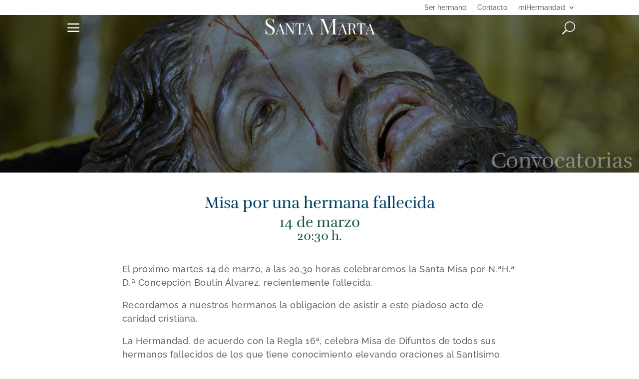

--- FILE ---
content_type: text/html; charset=utf-8
request_url: https://www.google.com/recaptcha/api2/anchor?ar=1&k=6Lf64l8pAAAAADee7ipB1SIEgPRKWJJonj1a-bIu&co=aHR0cHM6Ly9oZXJtYW5kYWRkZXNhbnRhbWFydGEub3JnOjQ0Mw..&hl=en&v=7gg7H51Q-naNfhmCP3_R47ho&size=invisible&anchor-ms=20000&execute-ms=15000&cb=i76t01b8wmrj
body_size: 48306
content:
<!DOCTYPE HTML><html dir="ltr" lang="en"><head><meta http-equiv="Content-Type" content="text/html; charset=UTF-8">
<meta http-equiv="X-UA-Compatible" content="IE=edge">
<title>reCAPTCHA</title>
<style type="text/css">
/* cyrillic-ext */
@font-face {
  font-family: 'Roboto';
  font-style: normal;
  font-weight: 400;
  font-stretch: 100%;
  src: url(//fonts.gstatic.com/s/roboto/v48/KFO7CnqEu92Fr1ME7kSn66aGLdTylUAMa3GUBHMdazTgWw.woff2) format('woff2');
  unicode-range: U+0460-052F, U+1C80-1C8A, U+20B4, U+2DE0-2DFF, U+A640-A69F, U+FE2E-FE2F;
}
/* cyrillic */
@font-face {
  font-family: 'Roboto';
  font-style: normal;
  font-weight: 400;
  font-stretch: 100%;
  src: url(//fonts.gstatic.com/s/roboto/v48/KFO7CnqEu92Fr1ME7kSn66aGLdTylUAMa3iUBHMdazTgWw.woff2) format('woff2');
  unicode-range: U+0301, U+0400-045F, U+0490-0491, U+04B0-04B1, U+2116;
}
/* greek-ext */
@font-face {
  font-family: 'Roboto';
  font-style: normal;
  font-weight: 400;
  font-stretch: 100%;
  src: url(//fonts.gstatic.com/s/roboto/v48/KFO7CnqEu92Fr1ME7kSn66aGLdTylUAMa3CUBHMdazTgWw.woff2) format('woff2');
  unicode-range: U+1F00-1FFF;
}
/* greek */
@font-face {
  font-family: 'Roboto';
  font-style: normal;
  font-weight: 400;
  font-stretch: 100%;
  src: url(//fonts.gstatic.com/s/roboto/v48/KFO7CnqEu92Fr1ME7kSn66aGLdTylUAMa3-UBHMdazTgWw.woff2) format('woff2');
  unicode-range: U+0370-0377, U+037A-037F, U+0384-038A, U+038C, U+038E-03A1, U+03A3-03FF;
}
/* math */
@font-face {
  font-family: 'Roboto';
  font-style: normal;
  font-weight: 400;
  font-stretch: 100%;
  src: url(//fonts.gstatic.com/s/roboto/v48/KFO7CnqEu92Fr1ME7kSn66aGLdTylUAMawCUBHMdazTgWw.woff2) format('woff2');
  unicode-range: U+0302-0303, U+0305, U+0307-0308, U+0310, U+0312, U+0315, U+031A, U+0326-0327, U+032C, U+032F-0330, U+0332-0333, U+0338, U+033A, U+0346, U+034D, U+0391-03A1, U+03A3-03A9, U+03B1-03C9, U+03D1, U+03D5-03D6, U+03F0-03F1, U+03F4-03F5, U+2016-2017, U+2034-2038, U+203C, U+2040, U+2043, U+2047, U+2050, U+2057, U+205F, U+2070-2071, U+2074-208E, U+2090-209C, U+20D0-20DC, U+20E1, U+20E5-20EF, U+2100-2112, U+2114-2115, U+2117-2121, U+2123-214F, U+2190, U+2192, U+2194-21AE, U+21B0-21E5, U+21F1-21F2, U+21F4-2211, U+2213-2214, U+2216-22FF, U+2308-230B, U+2310, U+2319, U+231C-2321, U+2336-237A, U+237C, U+2395, U+239B-23B7, U+23D0, U+23DC-23E1, U+2474-2475, U+25AF, U+25B3, U+25B7, U+25BD, U+25C1, U+25CA, U+25CC, U+25FB, U+266D-266F, U+27C0-27FF, U+2900-2AFF, U+2B0E-2B11, U+2B30-2B4C, U+2BFE, U+3030, U+FF5B, U+FF5D, U+1D400-1D7FF, U+1EE00-1EEFF;
}
/* symbols */
@font-face {
  font-family: 'Roboto';
  font-style: normal;
  font-weight: 400;
  font-stretch: 100%;
  src: url(//fonts.gstatic.com/s/roboto/v48/KFO7CnqEu92Fr1ME7kSn66aGLdTylUAMaxKUBHMdazTgWw.woff2) format('woff2');
  unicode-range: U+0001-000C, U+000E-001F, U+007F-009F, U+20DD-20E0, U+20E2-20E4, U+2150-218F, U+2190, U+2192, U+2194-2199, U+21AF, U+21E6-21F0, U+21F3, U+2218-2219, U+2299, U+22C4-22C6, U+2300-243F, U+2440-244A, U+2460-24FF, U+25A0-27BF, U+2800-28FF, U+2921-2922, U+2981, U+29BF, U+29EB, U+2B00-2BFF, U+4DC0-4DFF, U+FFF9-FFFB, U+10140-1018E, U+10190-1019C, U+101A0, U+101D0-101FD, U+102E0-102FB, U+10E60-10E7E, U+1D2C0-1D2D3, U+1D2E0-1D37F, U+1F000-1F0FF, U+1F100-1F1AD, U+1F1E6-1F1FF, U+1F30D-1F30F, U+1F315, U+1F31C, U+1F31E, U+1F320-1F32C, U+1F336, U+1F378, U+1F37D, U+1F382, U+1F393-1F39F, U+1F3A7-1F3A8, U+1F3AC-1F3AF, U+1F3C2, U+1F3C4-1F3C6, U+1F3CA-1F3CE, U+1F3D4-1F3E0, U+1F3ED, U+1F3F1-1F3F3, U+1F3F5-1F3F7, U+1F408, U+1F415, U+1F41F, U+1F426, U+1F43F, U+1F441-1F442, U+1F444, U+1F446-1F449, U+1F44C-1F44E, U+1F453, U+1F46A, U+1F47D, U+1F4A3, U+1F4B0, U+1F4B3, U+1F4B9, U+1F4BB, U+1F4BF, U+1F4C8-1F4CB, U+1F4D6, U+1F4DA, U+1F4DF, U+1F4E3-1F4E6, U+1F4EA-1F4ED, U+1F4F7, U+1F4F9-1F4FB, U+1F4FD-1F4FE, U+1F503, U+1F507-1F50B, U+1F50D, U+1F512-1F513, U+1F53E-1F54A, U+1F54F-1F5FA, U+1F610, U+1F650-1F67F, U+1F687, U+1F68D, U+1F691, U+1F694, U+1F698, U+1F6AD, U+1F6B2, U+1F6B9-1F6BA, U+1F6BC, U+1F6C6-1F6CF, U+1F6D3-1F6D7, U+1F6E0-1F6EA, U+1F6F0-1F6F3, U+1F6F7-1F6FC, U+1F700-1F7FF, U+1F800-1F80B, U+1F810-1F847, U+1F850-1F859, U+1F860-1F887, U+1F890-1F8AD, U+1F8B0-1F8BB, U+1F8C0-1F8C1, U+1F900-1F90B, U+1F93B, U+1F946, U+1F984, U+1F996, U+1F9E9, U+1FA00-1FA6F, U+1FA70-1FA7C, U+1FA80-1FA89, U+1FA8F-1FAC6, U+1FACE-1FADC, U+1FADF-1FAE9, U+1FAF0-1FAF8, U+1FB00-1FBFF;
}
/* vietnamese */
@font-face {
  font-family: 'Roboto';
  font-style: normal;
  font-weight: 400;
  font-stretch: 100%;
  src: url(//fonts.gstatic.com/s/roboto/v48/KFO7CnqEu92Fr1ME7kSn66aGLdTylUAMa3OUBHMdazTgWw.woff2) format('woff2');
  unicode-range: U+0102-0103, U+0110-0111, U+0128-0129, U+0168-0169, U+01A0-01A1, U+01AF-01B0, U+0300-0301, U+0303-0304, U+0308-0309, U+0323, U+0329, U+1EA0-1EF9, U+20AB;
}
/* latin-ext */
@font-face {
  font-family: 'Roboto';
  font-style: normal;
  font-weight: 400;
  font-stretch: 100%;
  src: url(//fonts.gstatic.com/s/roboto/v48/KFO7CnqEu92Fr1ME7kSn66aGLdTylUAMa3KUBHMdazTgWw.woff2) format('woff2');
  unicode-range: U+0100-02BA, U+02BD-02C5, U+02C7-02CC, U+02CE-02D7, U+02DD-02FF, U+0304, U+0308, U+0329, U+1D00-1DBF, U+1E00-1E9F, U+1EF2-1EFF, U+2020, U+20A0-20AB, U+20AD-20C0, U+2113, U+2C60-2C7F, U+A720-A7FF;
}
/* latin */
@font-face {
  font-family: 'Roboto';
  font-style: normal;
  font-weight: 400;
  font-stretch: 100%;
  src: url(//fonts.gstatic.com/s/roboto/v48/KFO7CnqEu92Fr1ME7kSn66aGLdTylUAMa3yUBHMdazQ.woff2) format('woff2');
  unicode-range: U+0000-00FF, U+0131, U+0152-0153, U+02BB-02BC, U+02C6, U+02DA, U+02DC, U+0304, U+0308, U+0329, U+2000-206F, U+20AC, U+2122, U+2191, U+2193, U+2212, U+2215, U+FEFF, U+FFFD;
}
/* cyrillic-ext */
@font-face {
  font-family: 'Roboto';
  font-style: normal;
  font-weight: 500;
  font-stretch: 100%;
  src: url(//fonts.gstatic.com/s/roboto/v48/KFO7CnqEu92Fr1ME7kSn66aGLdTylUAMa3GUBHMdazTgWw.woff2) format('woff2');
  unicode-range: U+0460-052F, U+1C80-1C8A, U+20B4, U+2DE0-2DFF, U+A640-A69F, U+FE2E-FE2F;
}
/* cyrillic */
@font-face {
  font-family: 'Roboto';
  font-style: normal;
  font-weight: 500;
  font-stretch: 100%;
  src: url(//fonts.gstatic.com/s/roboto/v48/KFO7CnqEu92Fr1ME7kSn66aGLdTylUAMa3iUBHMdazTgWw.woff2) format('woff2');
  unicode-range: U+0301, U+0400-045F, U+0490-0491, U+04B0-04B1, U+2116;
}
/* greek-ext */
@font-face {
  font-family: 'Roboto';
  font-style: normal;
  font-weight: 500;
  font-stretch: 100%;
  src: url(//fonts.gstatic.com/s/roboto/v48/KFO7CnqEu92Fr1ME7kSn66aGLdTylUAMa3CUBHMdazTgWw.woff2) format('woff2');
  unicode-range: U+1F00-1FFF;
}
/* greek */
@font-face {
  font-family: 'Roboto';
  font-style: normal;
  font-weight: 500;
  font-stretch: 100%;
  src: url(//fonts.gstatic.com/s/roboto/v48/KFO7CnqEu92Fr1ME7kSn66aGLdTylUAMa3-UBHMdazTgWw.woff2) format('woff2');
  unicode-range: U+0370-0377, U+037A-037F, U+0384-038A, U+038C, U+038E-03A1, U+03A3-03FF;
}
/* math */
@font-face {
  font-family: 'Roboto';
  font-style: normal;
  font-weight: 500;
  font-stretch: 100%;
  src: url(//fonts.gstatic.com/s/roboto/v48/KFO7CnqEu92Fr1ME7kSn66aGLdTylUAMawCUBHMdazTgWw.woff2) format('woff2');
  unicode-range: U+0302-0303, U+0305, U+0307-0308, U+0310, U+0312, U+0315, U+031A, U+0326-0327, U+032C, U+032F-0330, U+0332-0333, U+0338, U+033A, U+0346, U+034D, U+0391-03A1, U+03A3-03A9, U+03B1-03C9, U+03D1, U+03D5-03D6, U+03F0-03F1, U+03F4-03F5, U+2016-2017, U+2034-2038, U+203C, U+2040, U+2043, U+2047, U+2050, U+2057, U+205F, U+2070-2071, U+2074-208E, U+2090-209C, U+20D0-20DC, U+20E1, U+20E5-20EF, U+2100-2112, U+2114-2115, U+2117-2121, U+2123-214F, U+2190, U+2192, U+2194-21AE, U+21B0-21E5, U+21F1-21F2, U+21F4-2211, U+2213-2214, U+2216-22FF, U+2308-230B, U+2310, U+2319, U+231C-2321, U+2336-237A, U+237C, U+2395, U+239B-23B7, U+23D0, U+23DC-23E1, U+2474-2475, U+25AF, U+25B3, U+25B7, U+25BD, U+25C1, U+25CA, U+25CC, U+25FB, U+266D-266F, U+27C0-27FF, U+2900-2AFF, U+2B0E-2B11, U+2B30-2B4C, U+2BFE, U+3030, U+FF5B, U+FF5D, U+1D400-1D7FF, U+1EE00-1EEFF;
}
/* symbols */
@font-face {
  font-family: 'Roboto';
  font-style: normal;
  font-weight: 500;
  font-stretch: 100%;
  src: url(//fonts.gstatic.com/s/roboto/v48/KFO7CnqEu92Fr1ME7kSn66aGLdTylUAMaxKUBHMdazTgWw.woff2) format('woff2');
  unicode-range: U+0001-000C, U+000E-001F, U+007F-009F, U+20DD-20E0, U+20E2-20E4, U+2150-218F, U+2190, U+2192, U+2194-2199, U+21AF, U+21E6-21F0, U+21F3, U+2218-2219, U+2299, U+22C4-22C6, U+2300-243F, U+2440-244A, U+2460-24FF, U+25A0-27BF, U+2800-28FF, U+2921-2922, U+2981, U+29BF, U+29EB, U+2B00-2BFF, U+4DC0-4DFF, U+FFF9-FFFB, U+10140-1018E, U+10190-1019C, U+101A0, U+101D0-101FD, U+102E0-102FB, U+10E60-10E7E, U+1D2C0-1D2D3, U+1D2E0-1D37F, U+1F000-1F0FF, U+1F100-1F1AD, U+1F1E6-1F1FF, U+1F30D-1F30F, U+1F315, U+1F31C, U+1F31E, U+1F320-1F32C, U+1F336, U+1F378, U+1F37D, U+1F382, U+1F393-1F39F, U+1F3A7-1F3A8, U+1F3AC-1F3AF, U+1F3C2, U+1F3C4-1F3C6, U+1F3CA-1F3CE, U+1F3D4-1F3E0, U+1F3ED, U+1F3F1-1F3F3, U+1F3F5-1F3F7, U+1F408, U+1F415, U+1F41F, U+1F426, U+1F43F, U+1F441-1F442, U+1F444, U+1F446-1F449, U+1F44C-1F44E, U+1F453, U+1F46A, U+1F47D, U+1F4A3, U+1F4B0, U+1F4B3, U+1F4B9, U+1F4BB, U+1F4BF, U+1F4C8-1F4CB, U+1F4D6, U+1F4DA, U+1F4DF, U+1F4E3-1F4E6, U+1F4EA-1F4ED, U+1F4F7, U+1F4F9-1F4FB, U+1F4FD-1F4FE, U+1F503, U+1F507-1F50B, U+1F50D, U+1F512-1F513, U+1F53E-1F54A, U+1F54F-1F5FA, U+1F610, U+1F650-1F67F, U+1F687, U+1F68D, U+1F691, U+1F694, U+1F698, U+1F6AD, U+1F6B2, U+1F6B9-1F6BA, U+1F6BC, U+1F6C6-1F6CF, U+1F6D3-1F6D7, U+1F6E0-1F6EA, U+1F6F0-1F6F3, U+1F6F7-1F6FC, U+1F700-1F7FF, U+1F800-1F80B, U+1F810-1F847, U+1F850-1F859, U+1F860-1F887, U+1F890-1F8AD, U+1F8B0-1F8BB, U+1F8C0-1F8C1, U+1F900-1F90B, U+1F93B, U+1F946, U+1F984, U+1F996, U+1F9E9, U+1FA00-1FA6F, U+1FA70-1FA7C, U+1FA80-1FA89, U+1FA8F-1FAC6, U+1FACE-1FADC, U+1FADF-1FAE9, U+1FAF0-1FAF8, U+1FB00-1FBFF;
}
/* vietnamese */
@font-face {
  font-family: 'Roboto';
  font-style: normal;
  font-weight: 500;
  font-stretch: 100%;
  src: url(//fonts.gstatic.com/s/roboto/v48/KFO7CnqEu92Fr1ME7kSn66aGLdTylUAMa3OUBHMdazTgWw.woff2) format('woff2');
  unicode-range: U+0102-0103, U+0110-0111, U+0128-0129, U+0168-0169, U+01A0-01A1, U+01AF-01B0, U+0300-0301, U+0303-0304, U+0308-0309, U+0323, U+0329, U+1EA0-1EF9, U+20AB;
}
/* latin-ext */
@font-face {
  font-family: 'Roboto';
  font-style: normal;
  font-weight: 500;
  font-stretch: 100%;
  src: url(//fonts.gstatic.com/s/roboto/v48/KFO7CnqEu92Fr1ME7kSn66aGLdTylUAMa3KUBHMdazTgWw.woff2) format('woff2');
  unicode-range: U+0100-02BA, U+02BD-02C5, U+02C7-02CC, U+02CE-02D7, U+02DD-02FF, U+0304, U+0308, U+0329, U+1D00-1DBF, U+1E00-1E9F, U+1EF2-1EFF, U+2020, U+20A0-20AB, U+20AD-20C0, U+2113, U+2C60-2C7F, U+A720-A7FF;
}
/* latin */
@font-face {
  font-family: 'Roboto';
  font-style: normal;
  font-weight: 500;
  font-stretch: 100%;
  src: url(//fonts.gstatic.com/s/roboto/v48/KFO7CnqEu92Fr1ME7kSn66aGLdTylUAMa3yUBHMdazQ.woff2) format('woff2');
  unicode-range: U+0000-00FF, U+0131, U+0152-0153, U+02BB-02BC, U+02C6, U+02DA, U+02DC, U+0304, U+0308, U+0329, U+2000-206F, U+20AC, U+2122, U+2191, U+2193, U+2212, U+2215, U+FEFF, U+FFFD;
}
/* cyrillic-ext */
@font-face {
  font-family: 'Roboto';
  font-style: normal;
  font-weight: 900;
  font-stretch: 100%;
  src: url(//fonts.gstatic.com/s/roboto/v48/KFO7CnqEu92Fr1ME7kSn66aGLdTylUAMa3GUBHMdazTgWw.woff2) format('woff2');
  unicode-range: U+0460-052F, U+1C80-1C8A, U+20B4, U+2DE0-2DFF, U+A640-A69F, U+FE2E-FE2F;
}
/* cyrillic */
@font-face {
  font-family: 'Roboto';
  font-style: normal;
  font-weight: 900;
  font-stretch: 100%;
  src: url(//fonts.gstatic.com/s/roboto/v48/KFO7CnqEu92Fr1ME7kSn66aGLdTylUAMa3iUBHMdazTgWw.woff2) format('woff2');
  unicode-range: U+0301, U+0400-045F, U+0490-0491, U+04B0-04B1, U+2116;
}
/* greek-ext */
@font-face {
  font-family: 'Roboto';
  font-style: normal;
  font-weight: 900;
  font-stretch: 100%;
  src: url(//fonts.gstatic.com/s/roboto/v48/KFO7CnqEu92Fr1ME7kSn66aGLdTylUAMa3CUBHMdazTgWw.woff2) format('woff2');
  unicode-range: U+1F00-1FFF;
}
/* greek */
@font-face {
  font-family: 'Roboto';
  font-style: normal;
  font-weight: 900;
  font-stretch: 100%;
  src: url(//fonts.gstatic.com/s/roboto/v48/KFO7CnqEu92Fr1ME7kSn66aGLdTylUAMa3-UBHMdazTgWw.woff2) format('woff2');
  unicode-range: U+0370-0377, U+037A-037F, U+0384-038A, U+038C, U+038E-03A1, U+03A3-03FF;
}
/* math */
@font-face {
  font-family: 'Roboto';
  font-style: normal;
  font-weight: 900;
  font-stretch: 100%;
  src: url(//fonts.gstatic.com/s/roboto/v48/KFO7CnqEu92Fr1ME7kSn66aGLdTylUAMawCUBHMdazTgWw.woff2) format('woff2');
  unicode-range: U+0302-0303, U+0305, U+0307-0308, U+0310, U+0312, U+0315, U+031A, U+0326-0327, U+032C, U+032F-0330, U+0332-0333, U+0338, U+033A, U+0346, U+034D, U+0391-03A1, U+03A3-03A9, U+03B1-03C9, U+03D1, U+03D5-03D6, U+03F0-03F1, U+03F4-03F5, U+2016-2017, U+2034-2038, U+203C, U+2040, U+2043, U+2047, U+2050, U+2057, U+205F, U+2070-2071, U+2074-208E, U+2090-209C, U+20D0-20DC, U+20E1, U+20E5-20EF, U+2100-2112, U+2114-2115, U+2117-2121, U+2123-214F, U+2190, U+2192, U+2194-21AE, U+21B0-21E5, U+21F1-21F2, U+21F4-2211, U+2213-2214, U+2216-22FF, U+2308-230B, U+2310, U+2319, U+231C-2321, U+2336-237A, U+237C, U+2395, U+239B-23B7, U+23D0, U+23DC-23E1, U+2474-2475, U+25AF, U+25B3, U+25B7, U+25BD, U+25C1, U+25CA, U+25CC, U+25FB, U+266D-266F, U+27C0-27FF, U+2900-2AFF, U+2B0E-2B11, U+2B30-2B4C, U+2BFE, U+3030, U+FF5B, U+FF5D, U+1D400-1D7FF, U+1EE00-1EEFF;
}
/* symbols */
@font-face {
  font-family: 'Roboto';
  font-style: normal;
  font-weight: 900;
  font-stretch: 100%;
  src: url(//fonts.gstatic.com/s/roboto/v48/KFO7CnqEu92Fr1ME7kSn66aGLdTylUAMaxKUBHMdazTgWw.woff2) format('woff2');
  unicode-range: U+0001-000C, U+000E-001F, U+007F-009F, U+20DD-20E0, U+20E2-20E4, U+2150-218F, U+2190, U+2192, U+2194-2199, U+21AF, U+21E6-21F0, U+21F3, U+2218-2219, U+2299, U+22C4-22C6, U+2300-243F, U+2440-244A, U+2460-24FF, U+25A0-27BF, U+2800-28FF, U+2921-2922, U+2981, U+29BF, U+29EB, U+2B00-2BFF, U+4DC0-4DFF, U+FFF9-FFFB, U+10140-1018E, U+10190-1019C, U+101A0, U+101D0-101FD, U+102E0-102FB, U+10E60-10E7E, U+1D2C0-1D2D3, U+1D2E0-1D37F, U+1F000-1F0FF, U+1F100-1F1AD, U+1F1E6-1F1FF, U+1F30D-1F30F, U+1F315, U+1F31C, U+1F31E, U+1F320-1F32C, U+1F336, U+1F378, U+1F37D, U+1F382, U+1F393-1F39F, U+1F3A7-1F3A8, U+1F3AC-1F3AF, U+1F3C2, U+1F3C4-1F3C6, U+1F3CA-1F3CE, U+1F3D4-1F3E0, U+1F3ED, U+1F3F1-1F3F3, U+1F3F5-1F3F7, U+1F408, U+1F415, U+1F41F, U+1F426, U+1F43F, U+1F441-1F442, U+1F444, U+1F446-1F449, U+1F44C-1F44E, U+1F453, U+1F46A, U+1F47D, U+1F4A3, U+1F4B0, U+1F4B3, U+1F4B9, U+1F4BB, U+1F4BF, U+1F4C8-1F4CB, U+1F4D6, U+1F4DA, U+1F4DF, U+1F4E3-1F4E6, U+1F4EA-1F4ED, U+1F4F7, U+1F4F9-1F4FB, U+1F4FD-1F4FE, U+1F503, U+1F507-1F50B, U+1F50D, U+1F512-1F513, U+1F53E-1F54A, U+1F54F-1F5FA, U+1F610, U+1F650-1F67F, U+1F687, U+1F68D, U+1F691, U+1F694, U+1F698, U+1F6AD, U+1F6B2, U+1F6B9-1F6BA, U+1F6BC, U+1F6C6-1F6CF, U+1F6D3-1F6D7, U+1F6E0-1F6EA, U+1F6F0-1F6F3, U+1F6F7-1F6FC, U+1F700-1F7FF, U+1F800-1F80B, U+1F810-1F847, U+1F850-1F859, U+1F860-1F887, U+1F890-1F8AD, U+1F8B0-1F8BB, U+1F8C0-1F8C1, U+1F900-1F90B, U+1F93B, U+1F946, U+1F984, U+1F996, U+1F9E9, U+1FA00-1FA6F, U+1FA70-1FA7C, U+1FA80-1FA89, U+1FA8F-1FAC6, U+1FACE-1FADC, U+1FADF-1FAE9, U+1FAF0-1FAF8, U+1FB00-1FBFF;
}
/* vietnamese */
@font-face {
  font-family: 'Roboto';
  font-style: normal;
  font-weight: 900;
  font-stretch: 100%;
  src: url(//fonts.gstatic.com/s/roboto/v48/KFO7CnqEu92Fr1ME7kSn66aGLdTylUAMa3OUBHMdazTgWw.woff2) format('woff2');
  unicode-range: U+0102-0103, U+0110-0111, U+0128-0129, U+0168-0169, U+01A0-01A1, U+01AF-01B0, U+0300-0301, U+0303-0304, U+0308-0309, U+0323, U+0329, U+1EA0-1EF9, U+20AB;
}
/* latin-ext */
@font-face {
  font-family: 'Roboto';
  font-style: normal;
  font-weight: 900;
  font-stretch: 100%;
  src: url(//fonts.gstatic.com/s/roboto/v48/KFO7CnqEu92Fr1ME7kSn66aGLdTylUAMa3KUBHMdazTgWw.woff2) format('woff2');
  unicode-range: U+0100-02BA, U+02BD-02C5, U+02C7-02CC, U+02CE-02D7, U+02DD-02FF, U+0304, U+0308, U+0329, U+1D00-1DBF, U+1E00-1E9F, U+1EF2-1EFF, U+2020, U+20A0-20AB, U+20AD-20C0, U+2113, U+2C60-2C7F, U+A720-A7FF;
}
/* latin */
@font-face {
  font-family: 'Roboto';
  font-style: normal;
  font-weight: 900;
  font-stretch: 100%;
  src: url(//fonts.gstatic.com/s/roboto/v48/KFO7CnqEu92Fr1ME7kSn66aGLdTylUAMa3yUBHMdazQ.woff2) format('woff2');
  unicode-range: U+0000-00FF, U+0131, U+0152-0153, U+02BB-02BC, U+02C6, U+02DA, U+02DC, U+0304, U+0308, U+0329, U+2000-206F, U+20AC, U+2122, U+2191, U+2193, U+2212, U+2215, U+FEFF, U+FFFD;
}

</style>
<link rel="stylesheet" type="text/css" href="https://www.gstatic.com/recaptcha/releases/7gg7H51Q-naNfhmCP3_R47ho/styles__ltr.css">
<script nonce="VwVYcxSAZt7lSzT3XyRtSg" type="text/javascript">window['__recaptcha_api'] = 'https://www.google.com/recaptcha/api2/';</script>
<script type="text/javascript" src="https://www.gstatic.com/recaptcha/releases/7gg7H51Q-naNfhmCP3_R47ho/recaptcha__en.js" nonce="VwVYcxSAZt7lSzT3XyRtSg">
      
    </script></head>
<body><div id="rc-anchor-alert" class="rc-anchor-alert"></div>
<input type="hidden" id="recaptcha-token" value="[base64]">
<script type="text/javascript" nonce="VwVYcxSAZt7lSzT3XyRtSg">
      recaptcha.anchor.Main.init("[\x22ainput\x22,[\x22bgdata\x22,\x22\x22,\[base64]/[base64]/[base64]/[base64]/cjw8ejpyPj4+eil9Y2F0Y2gobCl7dGhyb3cgbDt9fSxIPWZ1bmN0aW9uKHcsdCx6KXtpZih3PT0xOTR8fHc9PTIwOCl0LnZbd10/dC52W3ddLmNvbmNhdCh6KTp0LnZbd109b2Yoeix0KTtlbHNle2lmKHQuYkImJnchPTMxNylyZXR1cm47dz09NjZ8fHc9PTEyMnx8dz09NDcwfHx3PT00NHx8dz09NDE2fHx3PT0zOTd8fHc9PTQyMXx8dz09Njh8fHc9PTcwfHx3PT0xODQ/[base64]/[base64]/[base64]/bmV3IGRbVl0oSlswXSk6cD09Mj9uZXcgZFtWXShKWzBdLEpbMV0pOnA9PTM/bmV3IGRbVl0oSlswXSxKWzFdLEpbMl0pOnA9PTQ/[base64]/[base64]/[base64]/[base64]\x22,\[base64]\x22,\x22GcOhw7zDhMOMYgLDrcO8wqbCkcOcdMKywpDDqMOnw4dpwpwZHQsUw4hsVlUJdj/Djl/DuMOoE8KRbMOGw5sqFMO5GsKgw74Wwq3CtMKow6nDoQbDg8O4WMKIWC9GbQ/[base64]/[base64]/[base64]/CrnQyawxGDxfDmsOQw6jDh8KVw6pKbMOORXF9wpjDjBFww7/DhcK7GRPDqsKqwoIVCkPCpRBFw6gmwqDCmEo+fcOnfkxmw6QcBMK7wq8Ywo1gS8OAf8OKw65nAyrDtEPCucKDKcKYGMKFCMKFw5vCqMKSwoAww5XDmV4Hw7nDjAvCuVRNw7EfFcKvHi/[base64]/ClMKQwr5WwpUdScO7DD5WwqrDsyXCll3DiXPDlHzCh8OcC3dWwpU0w7XCnUTCmsOTw60gwrlHBcORwrXDvMKWwpXCkT57wqfCtMOIHCwwwq/[base64]/wpTCucOaO3Rkwqofwp/CnMKjwrkDEMKyFVbDscOPwrvCnMO3wrrCvxXDtT7ClsO1w6DDk8OnwqsqwrBOFcOxwoIzwqcPdcKdwqRNA8KMwoEaccK8wpo9w5VIw6fDjzfCrzfCjXfCmcOiKsK8w6VcwrXDl8O+GsKfHWEwVsKxQwgqeMOkHsONe8OQa8KBwr/Dj1DDhsOUw4HCiDTDhRRddiTCrSoTw5R5w6khwqDClAPDtAvDucKXDcOywodOwrrDqMKgw5zDoEFLb8KpYsK6w7HCo8O3OBF0Pn7Cjm0XwpDDuWJUw4/Cp0/[base64]/[base64]/[base64]/EmLDi8OPPMKvNTlsCk7ClyVBHjMGw4MSVWzDggU7CwDCrA91wqJzwoVnDcOLY8OPwqjDo8O5T8Ksw6MkNjMdYsKiwqLDvsO1woRYw4ojw6LCtMKpWsO/wp0CScKDwqUBw6/Cr8O5w5BDX8KdJcOkYcOew7d3w49Cw7Zww4HCjwQ1w6fCmMKDw64FBcK5BhrCg8K0fArCilrDs8OjwrPDrDENw4XCkcOdSsOJYMOAwq8/RHxaw6TDnMOwwpMYakvDqcKOwpLClUYHw77DrsKie1zDtMOqBjXCs8OnCQvCslkxwpPCngfDv0t4w680ZsKIJk9iw4bCn8KfwpPCq8Kxw4XDrT1HH8Ofw4DCvMOEHmJBw7LDlE1mw4HChWtNw5LDncOHKm3DjHTCrMK9fF99w6bDt8OtwrwLwrjCgcOywoZzw6/DlMKzL1YdRRhQDsKPw6vDtnkQw50PEXrCssOxQ8KiPMKgVARowp7DjzxewqrDkTzDo8Oxw5EsY8O9w796ZsK6dMK0w4EOw6PDrMKgcizCoMK/w53DlsKBwrbCnsKjUx9Gw5x5fijCrcK+wqXDu8OlwozCpMKrwo/[base64]/DoGjCiHjDocOvw6Ntd8OUwpUvw47CkcKqwovCo1fCpxpWdsOtwpp3C8KAH8KoFS03bC9Yw57Cr8O3RHcGfcOZwoo3w5Mww4EeAwpoaW4FJcKsN8OPworDicOewqHClz/CpsO8H8KsXMK3E8K+wpHDosKew4zDoijClxx4C01mCVfDsMObHMKgJMKRecK4woUYPj5qfnLCiSPClVpOwqzDnnp8VMKJwqLDr8KGwplww71Dw4DDqMKIwoDCh8KQN8KTw7XDg8O3wr88bCrCvsO2w7PCh8OyGmTDqcOxwrDDssKtciLDjR9/wqloGsKMwrfDmwRrw4clRMOIaWIoZFV/wpbDtGYvK8OrOcKbAEweUEJlMsObw4rDmcK9LMK7GRR1GEbCrDgzLDLCsMOCwqrCqVrDvVLDtcOWwp/CqCjDmjnDvsOnCsKSHMKvwpnCj8OKY8KXeMO8wovCgjHCr2nChHEaw6HCv8OMDyZ1wq3DlB5dw60ew4B3wplXAWlvwpgEw4VaXCVTcVrDgnbCmcOpdjpywoAEXlTCv3E8ecKBMsOAw4/[base64]/CosKyD8KkwpADwqRpD0Q/w40QJcKUwpdPJGgpw4MowpLDpX3Cu8KJOUkaw7/[base64]/w6nCiRPDv3jDgm5tVcKbbFwkT35xSsKdLMOcw6nCjz3CiMKuw6lewq7Dti/[base64]/CrwfCssOfwrTDmwHCrcK3wrAeG1sLwo19w6k2wo/Cq8Kfe8KdIMK/fDbClcKVEcOBSRcRwqnDnMKMw7jCvMKRw57CmMO2woNpw5zCssKPbMOEDMOcw65qwpYxwrAGD1bDu8OKNsOTw5cVw6h/wqcibwVqw5MAw4cmE8O1KgBawpDDl8Oyw6/Dh8KXRi7DjXrDogHDjX3CvMKbCMOzMwvCi8OyDsKAwrReGjrCk0zDoETCiS4tw7PDrw0Tw6jCocKAwpEHwr1jPQDDi8KywpF/BX4JLMKVwqnDlsKoHsOnJMKtwpAGPsO8w7fDlsKNUQFvw6jCvwNGfQ4iw6bCnsOTN8OVXD/CsXhHwqlnPm/ChcOyw5JHfSUdKsO3wpgxcsKTIsKqwrREw7ZZbRnCkHRZw5/CicKRKj0qw4IYw7JtFcOkwqDCnHvDs8KdJMOgwrXDtTxOPwjDlsONwrfCpWTDqGg2w7RmBmHCp8ORwrRhWsOwN8KROHV1w7fDmVwpw4JfUXTDlsKcC2tKw6tcw47Cu8O/w6IRwqvDvcOcV8O/w6RTNy5KOwNHVsODNcODwpQ+wrZZwqpgYcKse3M3VxlDw5/[base64]/DjwnDik3CjMOlw64UwrXCkTDChQQDwqQlw4sKMMK+fsOow5xZwopXwoHCsX3DvXUVw4/DtQHCtlfClhs8wp7DrcKSw6NFWy/DlDzChcOKw74Tw5TDtcKTwqHClWTCqcOPw7zDjsORw7QwJjbCqDXDhC0FNmDCvEA4w70Kw4XColrCukTCm8KcwqXCjQ0swpzDr8KYwrk/FcOLwpJAKkbDv0E8R8KQw7EMw6fCjcO1wr3DrMONFyzDicKTwq/[base64]/Cu3pYw5DCsEzDncKZVxHCqsO/[base64]/DmGtNw5fDoSzCrBDDvMOcN8O7CMKiwrlYfiLDtsOyC0rDtsKDwpvDrC/[base64]/DtmfCq8KAw7vCsHQjwrspw4Y/wpgMbMKIR8OMFi3Do8Kew5ZLDhBSWMODAHoDfsKWwphtQsOcAcORU8KWdS/[base64]/w71Cw65eKcOlwr/DrU8AJ1rDk8KWwpVHDMO/AHLDlsONwp7CicKuwp1ewpd5QSRiFFvDjxvCoGLCk2/CkMKvP8OOCMOXVXjDgcO9DCDDpi40cmvDv8KWK8OPwpgPEGUgUMOUVMK3wrNoCsKRw6DDg2wGNDrCn0N+woMUw7LCrVXDoyNRw4pSwqrCjULCmcKnScKYworDmS5owp/DuEt8QcKEaFwaw6pPwp4uw6Vcwr1HNcOzYsOzTcOXJ8OCGsOfw43DnFbCo1rCqsOZwpzCt8KaKjnClwwTw4rCp8OUwpbCmsObDTpmwoZlwrXDuhEhKsOpw73Co047wpNMw6kaVsOkwqvCsX0sZhZJaMKkfsOgw7E8QcOfdk/CkcKRAsO5TMOCwok8EcOtcMKSwplQUw/Cix/[base64]/T8OfR8OXw6UrSsKVwpMBNsKbQcKKRUM+w6PChMKxcsOVezoDbsO2YsOTwqzCnz4YaiR0w5N8wozCisKew6t7EMKAPMOkw6hzw7TCjcOWw51cVMOLLsKFPS/CkcKvw5JHw6hhaTsgJMK1w70jw5A1w4RQXcKMw4oxwr9/DcKzD8O1w70QwpLCg1nCrsKXw7jDhMOiHBQUa8OZdzXCr8KWwr1uwqfCpsOGOsKYwobCm8Ojwqc5RMKtw5QMZiLDsRkJZMKbw6fDmsOwwpEdQ33DuC3DsMKebw/[base64]/DlsO6H8OEw4nDimUJw6nDtcOVLn3Cq8KYw7XCsx4hOG5ewoNrCsKNCQPCuATCs8KmIsOdXsOkwoDDjFLCkcO4SMOVwpvDtcKXfcKYwolbwqnDlCFDL8K2w7ByYzHCvWjCksKgwrbDoMKgw4ZiwrzCnAN/PMOcwqNIwqdjw4Rbw4TCr8KVCcOSwpnCuMKZeTk+cwfCoEZFGcORwrIHeTYDXUzCsnvCrsKfw6VwKMKfw7ROa8Olw57DhcK4Y8KrwqpIwplvwrrCix7Ckw3Dv8OeJMKaX8Kpwo/DtUd0dDMfw5bCncO4dsOAwrYeGcKhdRbCusKyw5/DjDzCvcKpw4HCj8OjEsOaXitUbcKhACUTwqdXw5zCrCgDw5NDw6VFHS7Dt8OywqNFO8KQw4/CnHp5LMO/w77DrCTCgCkjwo8Fwq8eFMKRVGIxwqPDncOnFDh2w4cbw6LDiA9Mw7HCmCocbQ/Cpm0uesK/wofDkkl5VcO6T055HMO7Elg8w7rCoMOiPwHDiMKFwpfDoAFVwr3DusKwwrEmw5zDocKACMOrD357wqjCn3zDpFUNw7LCiTM/w4nDjcKGfwkeCMOnfQ5odHfDlMKcfsKcwpbDvcO6aQ4uwoB+JcKBVsOQE8OqBsO7J8OowqzDrcO+D3nCjEgRw4PCs8KoX8KEw4BCw7PDo8OgIjJoUcOFw5jCu8OFFjMxTMOSwoxTwr7Dr17ChMOgwot/[base64]/Dl13CkMOXw5DCscKAw5XDo8ONw7gUwph0fcOxwpVvLhHCo8OjGsKQwoUiwrnCsB/[base64]/[base64]/[base64]/ChcOxLwjCkMKvRH3CkxzDrQDDucO9wpjCv8Onc8KnVcOEw6cuM8KaMcOFwpAPUHnCsHzDpcOXw4PCmF8SJsKhw7sYTSUMQD8Kw7/Cnn7Cn08hGGHDr2fCocKgw73DlcOVw7nCumh2wo3ClF/[base64]/ClBxhwqrCnsO5SGLCjgsmIjoWw55xLsK+c1Afw59ow77Dr8OLBcK3bMOGVzXDs8K0aTLChMKsDkQnP8OUw7XDozjDr2slH8Klbl/CicKWQiUKSMOBw57DsMO6Pkp7wqLDowbCm8K1wqXCl8Ocw7w/wrXCpRB4wqlYwo5wwp42VivCh8KjwosIw69nNUkjw4o6CsKUw6fDmyZJIsOoV8KLMMK/w6DDlMKpPsK9M8Krw4vCpSLCrGLCij3CmsKWwojChcKCJnzDnlxMc8Oqw6/[base64]/L8KQYkLDrsKPwrdvwoXCk8KASxrDtMKSwqguw75xw53Cmjl3fsKdTWhMZH/[base64]/f8KDw5XDkWrCpsKawqw0QsKXVXlGw60Nw60HM8ODBCwPw6MzH8KgScO/SQTCjH9lZ8OvLFXDjzlfB8O1a8OzwpthFMO9ccOQRcOvw7gZfCQRbDfCikvCnTTCrHtGA1vDvsKjwrbDoMO9IRvCvDjCqsOQw6nCtgfDrsOWw7VBV1zCgUdya3nCqcOTKVQ2w5/CgsKYfnduZ8KPRk7DtcKoSjjDv8KJw6ImJEFTTcKQH8KDTw5HNgXDu1TCg30IwpvDj8KMwrZZVBzCpQhcDcKyw7zCmhrCmlLCp8KvccKqwoQ/H8KiOHNlw6VhAcO2BB1gwoPDkmo+dnV6w7PDvW4ow58ew6MbJ28yaMKJw4NPw7tsa8Kdw5A8DMKzAcOgMC7Dj8KBYUluwrrCmMK8TlwlMyLCqsOew5Z7VjRkw65NwqDDgMKaKMOnw6krwpbDun/DksK5wrnCvcO+WMO3Z8O9w5vDp8KTY8KTUcKCwo7Dqj/DoGnCjU0LEivDgsOAwrTDky/Cu8OXwoJ+wrXCmVYIw5nDuQg3T8K7fVnDpEfDnwPDkzvCm8KEw7AgQ8KtPcOoCsKIBcOuwq3Ct8K/w6tsw5d9w7FGUVLDiHPChcK0bcOFw48vw7vDu0vDhsOHHTIaO8OIM8KfJHbCjMOCOzwKEMOQwrZrOHrDr1ZRwp4yZcKSPlxtw6/CiU7DksOZwoA1CsObwoHDjyoEw58PYMOvJEHCu3XDtAINVSjDqcOtw5PDimMneVlNDMKBwpl2wr58wrnCsUlvJw/[base64]/aMO+worDglgoVcOvwodVQcK8wqnDvDfDg2nCo3wmaMOWw6M/wol/wppQa0XCksOLV2UFC8KdTk4owr0RNi7CjMKgwp8QdcORwrRnwp7Di8KUwp8ow6HChz3CjsOpwpN1w4zDmMK8wqNEwpkPB8KSM8KzTydZwp/DnMO6w7bDg1bDhgIFw4rDl0EcH8OfDGItw5YdwrFUFDTDik5Aw7B2wr/[base64]/[base64]/[base64]/wrNFwpU2d8OhwqjClMOTP3wCYCPDjRALwrFCwqkEEsOOw6/Dg8O6wqdaw4QvQi0qSVzCrMKULQbDpMOwXMKSdhrCgMKRw5PDr8O/HcO0wrUBZwkTwrTDhsOCBV3CvMOKw6fCg8OrwpAxMsKCQ2klPEpRD8OBR8KEasOXBSfCqhbCucOhw6JeXzzDh8OewovDojZGC8OYwrhPw452w70CwpnCmnsXZjjDk0nCssO/QcOlwo9owqHDjsOPwrjDl8O7D3tmZHDDmnc8wp/DgxUoO8OZK8Kzwq/[base64]/w6NZQwzCg8KBw4XCnErCjljCj8KQwp8dw6s/w4Ahwo0QwrXDmDQSLsOFf8Ouw7nCtH9/w7wiw40mLsOXwo3CkTLCkcKTMcOVRsKmwojDulbDqDZiwpPCp8OQw4IKw71sw7HDs8OlRB/DpGEDAGzClj3CnxLCmypKPD7CrcKeND5TwqbConvDhsO/BsKvEk9pX8OHWsKIw7fCjX/CrcKwOMO0wrnChcK0w49aAmDCoMKlw5VAw5rCg8O3S8KaN8KywrHDlsOuwr0xZsOyR8KxUsOYwowcw4Vwbh98RznClsKlL2vDpcO0w45Jwr/Dm8OVd2/Cu1x7wonCuQg7MlMYFcKkecKrY0Zqw5jDgiBnw7XChgl4KMKMbQ7DhcOrwokgwqVewpcwwrLCrsKhwqHDjWLCtWJGw79UYsOFS2rDn8OFH8OdDEzDpD0Sw6/Cv3/CicOxw4rCmURbQzXDosKsw752L8OUwoFdw5rDgQLChwRRw4Maw6Q5wq3Doy5lw68PNcKWWABKcQTDm8OgQV7Cj8OXwoVHw5dbw7LCrcOEw5g0XsOVw6IiRDTDncK0w40ywpl8asOBwp97C8O/w4LChDjDvETCk8OtwrVCQUciw4pSf8KcNE8twpdNC8O2wozDvz9hHsKeXsKneMKiNMKpGwbDq3DCm8KFe8KlEmFowoBeJWfDicK1wrYsfMKoNcK9w7TDhQDCqT/DngRlKsK2Z8KWwrnCtSPCkXtPKD/[base64]/fcKawqPDq2R9Bzktw7/CvjU0Vx7Cli89wrfCoxlaDcK4YcKKwpzDhhN9wospw6/[base64]/XBjDk1E5wo3CrcKqEGkRfkAvw4rCogjCuDzCjMKjw5LDpCJJw5V0woEUIcOwwpbDn0B9wpkOJXwgw7csM8O1Bk/DpQoVw5ozw5jCnn5KOU5awrkgKMOqBWZ/CcKXV8KZPXQMw43DmcK1wplaCUfCrT/ClWbDqktALgvCgxrCj8O6CMKcwq0hZAsNw5AYNDXCkgNkZS0gfwIvK1gXwqVrw4N1wpAiJMKjTsOMZkvCpiRQKgzCk8KrwpLCl8O/w618UsO8Ox/[base64]/BcO7w7jDiMOWw6TDi8K0w5bDoicEA2kZBcOtRXHDp2rCsnUTenwBVMO6w7nDqMK3W8Kewqo/AcK1AsK+wrIDwqsUbsKhw4wXwpzCgAozXWYUwrnDrFfDk8K1HVTCj8K1wpkdwoTCrB3DpTUmwognLsKMwrYLwo4iCEHCkMKyw65twoTDrHnCm0RtAmXDrsK7Cy48w5p5wqtrMjLDpj/[base64]/DgwZ3DMOse2jDnsOVacK1b3otdMOcCMOMw6fDlhPDmsK3wqMnw68YEkBswrDCnXUtGsOlw6gpw5HCh8OFPBYUwp3Dlm9lwo/DjUVWG0LDqnfDsMKzFV14w5nCocOow4FxwobDjUzCvjLCiSPDtlADAy7DlMKPw5tRdMKmPAULw7VLw5chw7nDrwwKQ8Kaw6DDqsKLwo3DmMKTOcK0McOnAcOHb8KgEMK2w5LCjcKyWcKYZU9GwpTCqsKMJcKtWMOwGD/DtzDCgsOnwojDv8OMOTN0w53DscOAw7sjw5XChsOAwqfDicKFAFzDjlTCj2PDknTClsKBAkXDk3MOfsObw4MXNsO0T8O9w5ZBw5fDi17DsT03w7PCicOVw4oJUMOsOTU+CMOpHkbDoQTCncOvNyAoRsKvfmI4woNFQH/DuUhNKErCsMKRw7AmQz/CuwvDlxHDhnNhwrRMw7PDssOfwqLCtMKFwqDDnUXCicO9IU7CtsKtBsKlwr94DcOVYMKvw7sGw5R4ciPDhlfDgV0RNMKWDk3CrinDin8sdA5Vw4MNw49Jwp9Pw7rDrG3DtMKiw6QNesKHCGrCsyICwonDj8ODfUVXYMO9BMOOUW/Dr8KDTBVvw7EUKcKeSMO1FglqO8OJwpbDrll9w6gsworChCTCjy/[base64]/Dq0oQw5DCocOtw6k6BMKDNcO5wrHCo2/DsiTDnWwDXsKQM13DmSssKcKYw4FBw5Ece8OpZi4dwonCkTNkPBkVw7bClcKSPQ7DlcO0wobCj8OSw749LnBYwr/CrcKRw55YBsKtw67DtsKZJ8KFw7XCvsKnwo7Cg0gyO8KBwpdaw5B8F8KJwqHCocKiHy3CpcOJfmfCosKTBBbCq8KPwq3CiljCowfDv8KSw5wZwrzCu8KpdH7DnSrCoiDDnMOcwovDqDrDq0YJw6YEAsO/[base64]/CisKhIXZGwrfCvcKNYcK0aMK7wpXCusOFw5hLTW1jdsKtYUhoO0tww5XDr8KfK0NpaSB5LcKaw49sw61FwoU7wq4/wrDCsWooI8Ozw4g7BcOhwqXDjisfw6XDmSvCusKmbxnCqcO2cShCw5h4w5Ngw6AdQ8K/XcOpIRvCgcO4CMKcdXYERMOFwp4sw6R5M8O/Q34fw4bCmnQrWsOuDmjCiWnDsMKHwq/[base64]/CumoQwq82w75eM8O3wonDrcKAUMKWwrtFw5glw7YOXllaGyDCkUrCgxLDqcO/BsKZBjcRw49oLcO0dgFYwqTDjcKGRUrCj8KvBidvDMKGWcO+HE7DoEFOw4dzFFzDkgArGXfCpsKpE8OYw7LDg1YuwoQ/w58WwrnDnj4EwqTDkcOKw6ZzwqrDo8Kcw703esOYw4LDmgcCJsKWKMO5Jy0Ow75Qe2PDg8KeSMOOw6QJQcOQWXXDoUTCs8K0wqHCvsK9w71bH8KrTcKLwpPDqMKAw5E+w53DqjDCkcK4wr0GUCFrGj8Uw43ChcKBb8OceMKIOj7CrT7CrcKEw4QQwokiLcO1fS1Nw5/DmsKDcn5qTQPCusOIJnHDgxVHXsO+GMOcQgYiwpzCkcOBwrHDvRYMQMOdw6rCg8KTw4JSw5x1w7kowpTDpcO1d8K5EMOuw7kVwqAyIsKxNWBww5fCsBhAw73CqhcOwr/DkXXCnWwSw5bCjMOkwoMTGxPDu8OSw7peasOqH8KQwpMJf8OZaGgweHXDvMOOdsO2AcOaaCdYV8O4EMKaTUt5ESrDq8OqwoZ7QMOfWQkYDXdDw6PCqsKwX2XDgTHDmC7Dgj7CjcKhwpI/HMOXwprCkzfCk8O1EBXDvEgRTQ9Ve8KBa8KnQzjDjgFjw5heICvDo8K7w7fCjMO5IR4fw6DDv1BKUinCosOkwqvCqcOGw4jDo8KGw7/Cm8ORw4NLcU3CpMKSOVl4EcO+w6wMw7vDh8O7w5fDiXHDkMKMwpzCvMK5wpMseMKhN3PDncKLd8KpX8O6w5XDpghhwo1XwoEED8KbTTPCi8KQw7zCklbDicOzwrjCv8OeTjwrw6PDuMK3wpLDkkd1w79fb8Kqw7k0BMO/wpV/[base64]/[base64]/CmwfDv8OiDX3CtsKdTMKjVMKsPm3Cq8K0wprDtsO1FQLCpXzCr0oaw5vDvcOTw6fCnMKZwoxfTULCn8KmwrZvFcOfw6TDgyPCpMOgwrzDpQx3U8OawpdgFMKqwobDrV9zMHnDhWQGw7/DgMKdw5oqYBLCuVJawqLCpVs/CnjDoV9jRcOMwqdFAcKFMQBzwojCvMKww6XDksOtwqPDo2vCisOEwrfCin/DtMO+w6/CsMKCw65dSGPDhsKNw4/DjMOGP04fB23DocOEw5QcaMOGVMOWw41hfcKLw4x6w4XCjcODw7PCmcK0wprCk0DCkBDCkwbCn8OjV8KLNMOqd8OzwpPDv8O4L2bCox1nwqR7w4wbw7DCrcKewoVtwpjCjXAuNFAhwrotw67DkwLDvGdbwqTDpjxzN1fDg0VHwrDCpxbChsObY2k/FsOZw5HDssK7w54BbcOZwqzCrmjCpCHDlQNkw4ZKNEV7w7M2wrYVw4FwH8KaMGLDr8OTBVLDiGnCuVnCo8K2Tntvw5/CkcKTTRDDhsOfSsKTwplLaMOjw7kpQF52RCkowp/[base64]/[base64]/CmgHDu8KSw5vDocOqEMObw5/Ch8K7THTChsOhWsKUwpA1CQwBH8ORw5RbHsOxwpTCmh/DiMKIZFDDpW/DvMK4S8Khw6TDgMKUw5Faw604w60mw7YNwpzDj09lwqzDj8ODaDh0wp1gw547w6MIwpALCcK7w6XCjzgDRcKUf8KJwpLDhsKRElDCqFnCmcKZRcOFIQLCn8OywpDDtsOYUHbDqWEbwro/w73DhlpIwrIpRQDDnsOQKcO8wr/CoyAFwrclABrChi/CtBYgP8OwNgfDtznDklHDjcKKW8KdW1zDvcObASwodcKKdUvCssKrRsOiMcOZwqVASjLDisKFGcOtEcOmw7fDksKMwoDDkTPCml04YsOtZD7DmMKJwoUxwqTCssKzwrbCvw0hw4Y/wqTCrXfDniVRAR9JFsKAwpnDmMKgAcOLZsKrUsOUbn9ufTY0B8KzwoE2cgDDhsO9woPCoGU1w4nCiVdXCcKObATDrMK0w5PDlcOzT11LK8KsKFPCuy8Lw4DCk8KrDsOTw7TDgRTCulbDh0XDjxzCn8O5w6DDp8KOw4Qxw6TDp3/[base64]/[base64]/CvcO5WsK8Cx8RwrjCs8O5KyhjwoAiw7ltXxTCr8Obw702YcOmw4PDrBhZEcOnwq3DuFd9wqdzB8OjenfChjbCl8KRw6hzw7nDscKswqXCt8KsUirDgMKJw6oMNsOEw77Dmnwsw4M7NB8Rwrdfw6/DhMOyay9mwpJtw7XDocKsGsKHw5pKw4YlH8K/wrUiwr3DqjlaOjZMwoclw7vDlcK9wqHCnVR2wqdVw7jDuQ/DhsOowoYCYsO2EzTCplIPbl/Dp8OUPMKNw757ekbCpwdQeMOjw6jCrsKnw7XCrsKFwoHCocO1DjzCvcKXf8KSwo3CjQRrVcOaw6LCu8KDwqDCmmvCuMOrOgR7SsOjKcKdfiBIfsOCKC/CrMK9SCQiw7gdUkd2wqfCqcOsw4LDisOgRi5nwpIIwrcbw7DDhjIjwrAMwrzCgsO3ecKvwpbCqHLCncOvHQAGdMKlw7rCq18aSg/Dm2HDswtQwrHDvcKGQBrDnEU4DMO8w73DgmXDpMKBwpJfw7wYM3oseHZ2w7jDnMK5wohLQz/[base64]/DjDo0w5t1w74sS8K9QHo4wrlUMsKEw4IIN8O2wr/[base64]/CnMOFUwhYwqlSZX7DhsKKw4bDpMORwqpeVMKNFR4Gw4MkwqVsw7jDrGwOMsO+w4nDocOgw6PCucOEwqTDgzo/[base64]/dsOzwqXDjzoyw4LDrMKuRMKAw6LDq8KDwonDisOUwqHDqMKNwofCoBXClk/DrsKOwp1fWMOrwr4JOGLClyokIQ7DnMOnD8OJaMOPw5TDsR98I8KvJmDDucKIfMOLw7Jywr1Sw7ZgHMK0wpdhSsOGVxZawrNLw4jDhD7Dh2QVL37DjW7DsS9Ww5A6wo/CslUZw5nDlMKgwpADCFHDo2jCssOpAWPDmcOpwrsAOcO9wpbDm2Amw44Xw73Co8KSw54cw6JaI0vCshw4w6VSwp/DuMO8XULCqGhKOHbCqcODwpgvw5/CtgLDmcOPw5HCvsKYY3IrwqhOw50RBcOEW8KawpPCpsOBwpTDrcKKw646LVnDrz0XD1RqwrpxPsKcw6UJwphNwpjDm8K1bcObWDHCmGDDjFnCo8O0YWcew4/CmsOYVEDDnXwdwrTClMKdw7DDs3U9wrYgCG3CpcO7wpJ4wq9pwp8KwqzCnBDDo8OUZXrDr3YRKm7DicOzwqnCt8KodFlRw7HDsMK3wpc6w4s7w6xHIjXDnEHDm8KAwpTDo8Kyw5Fww5vCs0TCnA5pw6fCvMKuVAVAwoEYw47CvWQQasOmdsO+ccOraMOtwp3Dmm/DtcOFw5DDmHk1asKECsOxRm3DuSFbYcKJcMKXwrvDgDooZy3Dq8Kdw7LDncKGwqw7CyHClTLCr14PP3l5wqReAsKiw6PDocOkwqfCssOzw4rCvMK8NMKIw7QHLcK6JBgYUBjCnMOKw5o6wqYtwocUTMOvwqHDgAl+woAqO3RLwpN+wpZPJsKpaMOdw6XCpcO/[base64]/DocKMw6rDg8KeN8OHw7TCjjYIw6oNwo9Hw45Lb8OkwodrG2YvDw/DsDrCr8Ofwq3DmS/DosKQRSLDuMK0woPCu8ONw4XDo8KqwoB7w58nwrpGPGNsw7howoEkwrvCph/CriUROCdSw4fCi2xWwrXDkMOFw5jCpgsGCsOkw5Asw47Dv8O7XcOwaQPCiTzDp2XCvCF0w5pTw6DCqRhQPMK0bMKDX8ODw4ZsN3tpMh3DrsONXGUrwpvCp1TCoxHCsMORWMONw5MJwoAXwoccwoPCuAHCni9MSSBtfF/ClzrDvj/[base64]/DrQFKakjDrcOewr7Ci8K2bsO2EEFTwoYmw6TCrMOmw4bDlxYyYFV1Bylrw4Jkwowsw6I5WsOXw5RJwp91wpjCmMOdQcK9JiE8RQTDlMObw7E5NsOTwooKSMKLwq1uOMKGVcOTWcKqIsK4wqfCmSvCusKTR39/YMONwp1RwqLCsH1CQMKMw6cHFAHCpwoGOAY6RjbDi8Kew6rCjnHCrMOAw40Dw6szwrgkD8OxwqkEw6EVw6fDjFxWIsK3w4caw4pmwpTCjU52FVrCtcK2fTcPw47CjMOxwoTCmFvDrcKGEk4BIWsGw7osw5jDjh/CjTVAwpdqW1TCqsKTLcOCLMKnwqLDh8KWwobCki/[base64]/Clxctwr0rwrZKw53Di2LDgsOQNsOtWcKwdcOzLsOtLsOVw6fChGLDvMKgw6LCu0bCtEnClRTCmQXDnMOFwolyEsK6AcKeBsKvw7xlw4Z5w4Ubw7Z2w5gBwpw7N2BMI8Kxwo8ow7bClCExFi4sw6PCiGY4w6EZwotNwrPCt8O5wq/[base64]/DnmbCoSXCnMKFNMOeWMK4wojDlcOiSMKtw4TCicKGG8KZw6xQw6I/[base64]/[base64]/Ckzd4wrxsK3TDkcKLw4HCj8OIKRdyDEp0wqbCmMOWDl/DvgJYw6nCpjJnwonDtcOZSG/CnQHCjnzChnDClcKEGsKIwowOGMKWYMO1w4Q2X8KjwrZBHsKqw7NhfQbDjMKWccO/w5NQwq1CEsKhwoLDoMO+wr7CicO7WERWdkRzwqMWWXXDpWJ4wpjDg2EuU2LDi8K+PRQnPmzDocOBw7dEw63DjxXDrVDCg2LCtMKYbDoFLEx5BXBbecKCwrdFKTwOUsOsdsOgG8OGw44+Xk0fSSllwrnCksO/Xl8WQjzDgcKuw4Rhw7/DsgIxw70hfU4yScKlw70MCMK9ZH9ZwoTCpMKFwrwyw500w4EhXsOOw7bCmMKHJMKvOD5CwqfClMKuw4nDsnHCmyXDvcKlEsOmFF9Zw5XCocKcw5UlLnAuwoPDvW3CqcOmf8O+wqMeAxbCiSXCr3EQwptyBEt6w6tdw77DpcKEHHPCgHvCoMOBRxLCgzjCvsK/wrJhwpbDjsOqKjzDlmQ2dAbDpsO9wp3CvsOSw4B4bMO1OMKLwo1IXQY2YsKUwpcMwoUMI0gyWTwTY8OmwowfcxNQeXXCpsOtD8OZwo3DsmXDhcKmYBjCnwzCg352KsOpw5wMw7fCg8OCwoJzw7lsw4o+CUQ0L0MoCVTCvMKeVcKSRAM4EsO2wo0QQ8Ovwqk/asKSIztGwodmE8OCwq/CjsO2TA1TwpZiw6HCoRfCtMKIw6xZP3rCnsKSw6vCjQ9mJMKPwoDDlU/[base64]/DjMOWUEvDucKcw7VfHCHCvAdvwol1woRYLMKZwp3CpgM/b8O8w6RrwpXDgjvCi8O6F8KgHsOYXU7DkBzChMO2w6PCl0UqX8KLwp7CgcObTynDhsOtw4wFw53DlcK5T8OUw5bDjcKIwr/CvMKQw7zDscKWCsKPwrXDojN9AnDDpcKiw4rCvcOEVSc6NcKuZmlrwoQDw5LDvcOHwqvCjnXCq0M8w5gxB8OJJMK7VsKi\x22],null,[\x22conf\x22,null,\x226Lf64l8pAAAAADee7ipB1SIEgPRKWJJonj1a-bIu\x22,0,null,null,null,1,[21,125,63,73,95,87,41,43,42,83,102,105,109,121],[-1442069,558],0,null,null,null,null,0,null,0,null,700,1,null,0,\[base64]/tzcYADoGZWF6dTZkEg4Iiv2INxgAOgVNZklJNBoZCAMSFR0U8JfjNw7/vqUGGcSdCRmc4owCGQ\\u003d\\u003d\x22,0,1,null,null,1,null,0,0],\x22https://hermandaddesantamarta.org:443\x22,null,[3,1,1],null,null,null,1,3600,[\x22https://www.google.com/intl/en/policies/privacy/\x22,\x22https://www.google.com/intl/en/policies/terms/\x22],\x22oElhrRhW8WvITA/iPjUuJUBUm5WNcUcsdJalrz28Ipg\\u003d\x22,1,0,null,1,1765766446596,0,0,[50,172,171,204,23],null,[121],\x22RC-EUZoV5fcc9ShFA\x22,null,null,null,null,null,\x220dAFcWeA4CZm2vSDTjWwdLao1dLa3vGApwr8ZO3w81XiYSHlIficbjfkoUf2B6aE8fBX20YSp3ArMGno08fCpw5Ka8pOJWofMNIA\x22,1765849246466]");
    </script></body></html>

--- FILE ---
content_type: text/css
request_url: https://hermandaddesantamarta.org/wp-content/themes/Divi-SantaMarta/style.css?ver=4.27.5
body_size: 7329
content:
/*
 Theme Name:     Divi Santa Marta
 Theme URI:      
 Description:    Hermandad de Santa Marta Divi Child Theme
 Author:         Rafael Álvarez
 Author URI:     
 Template:       Divi
 Version:        1.0.0
*/




/* Theme customization starts here
------------------------------------------------------- */

/* Se muestra el texto sobre las imágenes usando el módulo anuncio (blurb)
   Para usarlo añadir la clase .pa-hover-blurb al anuncio

*/
/*change the cursor when hovering over the module*/

.pa-hover-blurb .et_pb_blurb_content {
	cursor: pointer;
}


/*restrict the display of the description text before hovering*/

.pa-hover-blurb .et_pb_blurb_description {
	display: none
}


/*add a smooth ransition effect*/

.pa-hover-blurb .et_pb_blurb_container,
.pa-hover-blurb .et_pb_image_wrap {
	transition: all 0.4s ease-in-out;
}


/*restrict the triggering of hover effect when we hover on the title and align title to center*/

.pa-hover-blurb .et_pb_module_header {
	position: absolute;
	left: 60%;
	transform: translateX(-60%);
	pointer-events: none;
	width: 100%;
}


/*provide padding to description text so is doesn’t take the full width*/

.pa-hover-blurb .et_pb_blurb_description {
	padding: 0 5%;
}


/*place the whole content on image on hover and place it in center with different text color*/

.pa-hover-blurb .et_pb_blurb_content:hover .et_pb_blurb_container {
	position: absolute;
	top: 35%;
	transform: translateY(-35%);
	color: #ffffff !important;
	cursor: pointer;
}


/*place the overlay effect on the image on hover*/

.pa-hover-blurb .et_pb_blurb_content:hover .et_pb_image_wrap:before {
	content: "";
	position: absolute;
	width: 100%;
	height: 100%;
	background-color: #000;
	left: 0;
	top: 0;
	opacity: 0.5;
	border-radius: 15px!important;
}


/*make the position of the title relative on hover*/

.pa-hover-blurb .et_pb_blurb_content .et_pb_blurb_container {
    width: 100%;
}
.pa-hover-blurb .et_pb_blurb_content:hover .et_pb_module_header {
	position: relative;
	text-align: center;
	
}


/*change the title text color and font size on hover*/

.pa-hover-blurb .et_pb_blurb_content:hover .et_pb_blurb_container .et_pb_module_header {
	color: #ffffff;
	font-size: 2rem;
}


/*show the description text on hover*/

.pa-hover-blurb .et_pb_blurb_content:hover .et_pb_blurb_description {
	display: block;
}


/*zoom the image on hover*/

.pa-hover-blurb .et_pb_blurb_content:hover .et_pb_image_wrap {
	transform: scale(1.10);
}

/* Colores

Texto azul  #004266; Indigo Dye
Texto verde #1d5b3c;  Castleton Green

Fondo azul #00274F; Oxford Blue
Fondo verde 004D40; Blue Green Color Wheel


--------------------------------------------------------*/

:root {
  --texto-azul: #004266;
  --texto-verde: #1d5b3c;
  --text-gris: #666;
  --azul-claro: rgba(0,47,91,0.59);
  --fuente-titulos: 'Rufina',Georgia,"Times New Roman",serif;
  --fuente-texto: 'Raleway',Helvetica,Arial,Lucida,sans-serif;
  --fuente-auxiliar: 'lora',Georgia,"Times New Roman",serif;
}


/* Formatos generales
--------------------------------------------------------*/
@media (max-width: 980px) {
  
  .et_pb_section, .et_pb_row {
      padding: 0;
  }
}

p { letter-spacing: 0.025em; }
h2 {
  font-size: 1.6vw;
}
h3 {padding-bottom: 1em;}
blockquote {
    margin: 0px auto;
    padding: 70px 80px;
    line-height: 1.8em;
    position: relative;
    font-family: var(--fuente-titulos);
    border: none;
    color: var(--texto-verde);
    font-size: 1.3em;
    width:fit-content;
    width: -webkit-fit-content;
    width: -moz-fit-content;
}
blockquote:before {
    content: '\201C';
    position: absolute;
    top: -0px;
    left: 15px;
    font-size: 6em;
    line-height: 1.1em;
    
}
blockquote:after {
    content: '\201D';
    position: absolute;
    bottom: -50px;
    right: 18px;
    font-size: 6em;
    line-height: 1.1em;
    
}
.fecha, .hora {
  font-family: var(--fuente-titulos);
  color: var(--texto-verde);
  font-size: 1.6em;
  font-feature-settings: "lnum";
}
.hora {
  font-size: 1.4em;
}
.delasreglas {
    font-family: var(--fuente-titulos);
    color: var(--texto-verde);
    font-weight: bold;
    font-size: 1.4em;
    font-style: italic;
}

@media (max-width: 980px) {
    .wp-caption.alignleft {
        margin: 0 auto 0 auto;
    } 
    .alignleft { float:none; }
}

/* Se desplazan las imágenes a la derecha en las publicaciones para que se salgan del margen */

.wp-block-image .alignright {margin-right: -8em;}

/* Hay mucha separación cuando el icono está a la izquierda */

.et_pb_blurb_position_left .et_pb_blurb_container {
  padding-left: 0px;
}

/* Cabecera y menus
--------------------------------------------------------*/

/*
* Por algún motivo no se guarda bien max-width  *
*/
#Menu-secundario, #segunda-linea, #barra-titulo {max-width: 100%!important;}

#menu-principal .menu-item-has-children > a:first-child:after{content:'';}
#menu-principal .menu-item-has-children {padding-right: 0px;}
@media screen and (max-width: 479px) {
  #barra-titulo .et_pb_column_1_5 {width: 10%!important; margin-bottom: 0}
  #barra-titulo .et_pb_column_3_5 {width: 80%!important}
}
#segunda-linea h2 { padding-bottom: 0px;}

#cabecera.fixed {
  animation: slice 1s 1 alternate; 
  position: fixed!important;
  background-color:#003660!important;  
  
  }
@media screen and (min-width: 980px) {
#cabecera.fixed h1{font-size: 2.5vw!important;}
}
#cabecera.fixed #barra-titulo {padding-top: .2vw!important; padding-bottom: .2vw!important; }

#cabecera.fixed #icono-busqueda .et-pb-icon {font-size: 2.0vw!important;} 

#icono-menu .et-pb-icon{font-size: 3vw!important;}
#icono-busqueda .et-pb-icon{font-size: 2vw!important;}
.icono-informacion .et-pb-icon {font-size: 1.5vw!important; font-weight: bold;}

@media screen and (max-width: 980px) {
  #icono-menu .et-pb-icon{font-size: 6vw!important;}
  #icono-busqueda .et-pb-icon{font-size: 4vw!important;}
}  
@-moz-keyframes slice{from{transform:translateY(-100%)}to{transform:translateY(0)}}
@-webkit-keyframes slice{from{transform:translateY(-100%)}to{transform:translateY(0)}}
@keyframes slice{from{transform:translateY(-100%)}to{transform:translateY(0)}} 
  
.menu-visible { 
    left: 0!important;
-webkit-transition: all 0.5s ease !important;
-moz-transition: all 0.5s ease !important;
-o-transition: all 0.5s ease !important;
-ms-transition: all 0.5s ease !important;
transition: all 0.5s ease !important;
  }

#menu-lateral {padding-top: 0 !important; z-index: 10010!important;}
@media screen and (max-width: 767px) {
    #menu-lateral {
        width: 100%;
}
}
#menu-lateral > :first-child { 
  width: 96%;
  margin: 0 2% !important;
}

.caja-menu-lateral {
  margin-left: 0;
}
#menu-lateral .et_pb_menu__menu, #menu-lateral .et_pb_menu__menu nav {
  width: 100%;
}
#menu-menu-lateral {
  width: 50%;
  margin: 0;
}
#menu-menu-lateral .sub-menu {
  width: 50%;
  left: 50%;
  box-shadow: none; 
   
  top: 0px;
  padding-top: 4px;
  }
@media screen and (max-width: 980px) {
  #menu-lateral .et_pb_menu__wrap {justify-content: flex-start;}
#menu-lateral .et_pb_menu__menu {
display: block;
}

#menu-lateral .mobile_menu_bar {
display: none;
}

}
#menu-menu-lateral {
    display: flex;
    flex-direction: column;
  }  

#menu-menu-lateral li {position: static}


#menu-menu-lateral .sub-menu li{ 
  width: 100%;
  padding: 2px;
}

#menu-menu-lateral.nav li:hover>ul {
    opacity: 0;
    visibility: hidden;
  }
  #menu-menu-lateral.nav .open a {color: green!important;}
#menu-menu-lateral.nav .open > ul {
    opacity: 1!important;
    visibility: visible!important;
}
#menu-menu-lateral .menu-item-has-children > a {
  text-transform: uppercase;
  /*background-color: red;
  font-size: 1.0vw;
  line-height: 2vw;*/
}
#menu-menu-lateral .sub-menu li > a {
/*  font-size: 1.8vh;
  line-height: 2.0vh;*/
  width: auto;
}
.mi-hermandad > a {
  text-transform: none!important;
  font-weight: 600;
  color: var(--text-azul)!important;
  
  /*font-size: 2.2vh!important;*/
}
  .mi-hermandad > a span {
  font-style: italic;
  font-family: var(--fuente-titulos);
  padding-right: 3px;
  /*font-size: 1.6vh!important;*/
}
#menu-menu-lateral .menu-item-has-children > a:first-child:after{content:'';}
#menu-menu-lateral .menu-item-has-children {padding-right: 0px;}
#menu-menu-lateral.menu-lateral-actualidad {
    border-bottom: 1px solid var(--texto-azul);
    padding-bottom: 10px;
    margin-bottom: 10px;
    margin-right: 30px;
  }
#cierre-menu .et-pb-icon {font-size: 2em ;color: var(--texto-azul);}

@media screen and (min-width: 767px) and (max-width: 980px) {
  #cierre-menu {margin-top: 12px;}
  #cierre-menu .et-pb-icon {font-size: 8vw ;}
}
@media screen and (max-width: 767px) {
  #cierre-menu {margin-top: 12px;}
  #cierre-menu .et-pb-icon {font-size: 12vw ;}
}
.nombre-hermandad {
  /*width: 96%;
  margin-left: 2%;
  text-transform: uppercase;
  font-size: 1.0em!important;
  padding-top: 0 !important;
  */
  font-weight: 600;
  color: var(--texto-azul);
  border-bottom: 1px solid var(--texto-azul) !important;
  
}

#contenido-dinamico-menu {
  background-color: #1d5b3c;
  height: 300px;
  width: 300px;
  position: absolute;
  bottom: 0;
  right: 0;
}

/* Submenú en páginas
--------------------------------------------------------*/
.submenu  {
  list-style-type: none!important;
}
.submenu li {
  margin-bottom: 2vh;
  padding-bottom: .5vh;
}
.submenu a {
  display: inline-block;
  position: relative;
}

.submenu li a:after {
  position: absolute;
  content: "";
  bottom: 0;
  left: 0;
  width: 0%;
  border-bottom: 2px solid var(--texto-azul);
  -webkit-transition: all 0.35s;
  -o-transition: all 0.35s;
  -moz-transition: all 0.35s;
  transition: all 0.35s;
}
.submenu li.current_page_item a:after, .submenu li a:hover::after  {
  position: absolute;
  content: "";
  bottom: 0;
  left: 0;
  width: 100%;
  border-bottom: 2px solid var(--texto-azul);
}
/* Pie de página
--------------------------------------------------------*/
.sm-top-footer > div:first-child,.sm-top-footer > div:nth-child(5) {
  width: 19.6%;
}
.sm-top-footer > div:nth-child(2),.sm-top-footer > div:nth-child(4) {
  width: 11.6%;
}
.sm-top-footer > div:nth-child(3) {
  width: 25.6%;
}
@media screen and (max-width: 980px) {
  .sm-top-footer > div:first-child, .sm-top-footer > div:nth-child(2) {
    display: none;
  }
  .sm-top-footer > div:nth-child(3) {
    width: 100%!important;
    margin-right: 0!important;
  }
  .sm-top-footer > div:nth-child(4),.sm-top-footer > div:nth-child(5) {
    width: 50%!important;
    margin-bottom: 0!important;
  }
}
.sm-top-footer p, .sm-top-footer a {
  font-size: 1.8vh;
  color: #d6d6d6;
}
.sm-top-footer ul {
  list-style-type: none;
  padding-left: 0;
}
@media screen and (max-width: 479px) {
  .sm-top-footer ul {line-height: 1.0em;}
}
.escudo-nombre-pie span {font-size: 4vh;}
.escudo-nomre-pie .et_pb_blurb_container {padding-top: 3vh;}


/* Se cambia el ancho de las columnas en la portada
--------------------------------------------------------*/
@media screen and (min-width: 980px) {
  #columnas-portada .et_pb_column_2 {
    width: 17.75%;
  }
  #columnas-portada .columna-convocatorias {
    width: 27.75%;
  }
}
@media screen and (max-width: 980px) {
  #columnas-portada .columna-central, #columnas-portada .columna-convocatorias, #columnas-portada .columna-actualidad {
    width: 90%;
  }
}

/* Elementos en la Portada
--------------------------------------------------------*/
.titulo-seccion {
font-family: var(--fuente-titulos);
    font-size: 1.4em;
    color: var(--texto-azul);
    margin-bottom: 30px!important;
    border-bottom: 1px solid #d8d8d8;;
}
#convocatorias-portada .sm_convocatoria {
  display: flex;
  flex-wrap: wrap;
  justify-content: space-between;
  margin-bottom: 20px;
}

#convocatorias-portada .imagen-destacada {
  flex-basis: 35%
}
#convocatorias-portada .sm_convocatoria .texto {
  flex-basis: 60%;
    display: flex;
    flex-direction: column;
    justify-content: space-between;
    padding-top: 1.2vh;
}
#convocatorias-portada .sm_convocatoria .texto h1{
  font-size: 1.2vw;
  margin-bottom: 10px
}

#convocatorias-portada .sm_convocatoria .texto .fecha {
  font-size: 1.1vw;
  line-height: 1.3vw;
  font-family: var(--fuente-texto);
  font-style: normal;
  font-feature-settings: "lnum";
}

#convocatorias-portada .sm_convocatoria .texto .hora {
  font-size: .9vw;
  font-style: normal;
  font-family: var(--fuente-texto);
  font-feature-settings: "lnum";
}
@media all and (max-width: 768px) {
    #convocatorias-portada .sm_convocatoria .texto h1{
        font-size: 4vw;
    }   
    #convocatorias-portada .sm_convocatoria .texto .fecha {
      font-size: 3.8vw;
      line-height: 4.2vw;
    }

    #convocatorias-portada .sm_convocatoria .texto .hora {
      font-size: 3.4vw;
      
    }
}

/* Actualidad a doble columna
--------------------------------------------------------*/
#actualidad-destacada article {
  margin-bottom: 30px;
}
#actualidad-entradas {
    margin-bottom: 0px;
}

#actualidad-entradas > div {
  display: flex;
  flex-direction: row;
  flex-wrap: wrap;
  justify-content: space-between;
}
#actualidad-entradas article {
  width: 45%;
  margin-bottom: 20px;
}
@media all and (max-width: 768px) {
    #actualidad-entradas article {
        width: 100%;
    }
}

/* Fijamos la proporción de las imágenes de
/  actualidad y colocamos el título encima de la imagen
--------------------------------------------------------*/

#actualidad-destacada .entry-featured-image-url, #actualidad-entradas .entry-featured-image-url  {
  padding-top: 45%;
  margin-bottom: 0px;
}

#actualidad-destacada .entry-featured-image-url img, #actualidad-entradas .entry-featured-image-url img {
  position: absolute;
  height: 100%;
  width: 100%;
  top: 0;
  left: 0;
  right: 0;
  bottom: 0;
  object-fit: cover;
}
/*
#actualidad-destacada article .entry-title, #actualidad-entradas article .entry-title {
  position: absolute;
  bottom: 35%;
  width: 100%;
  padding: 30px;
  z-index: 20;
  color: #fff;
}
#actualidad-destacada article .entry-title {
     bottom: 25%;
}
#actualidad-entradas article .entry-title {
  bottom: 0px;
  font-size: 1em;
  padding: 10px;
}

#actualidad-destacada .entry-featured-image-url:after, #actualidad-entradas .entry-featured-image-url:after {
  -webkit-transition: top 0.4s, height 0.4s;
  -o-transition: top 0.4s, height 0.4s;
  -moz-transition: top 0.4s, height 0.4s;
  transition: top 0.4s, height 0.4s;
  content: "";
  position: absolute;
  top: 50%;
  left: 0;
  z-index: 2;
  width: 100%;
  height: 50%;
  background: -moz-linear-gradient(top,rgba(0,0,0,0) 0%,rgba(0,0,0,0.48) 66%,rgba(0,0,0,0.56) 74%,rgba(0,0,0,0.8) 100%);
  background: -o-linear-gradient(top,rgba(0,0,0,0) 0%,rgba(0,0,0,0.48) 66%,rgba(0,0,0,0.56) 74%,rgba(0,0,0,0.8) 100%);
  background: -webkit-gradient(linear,left top,left bottom,from(rgba(0,0,0,0)),color-stop(66%,rgba(0,0,0,0.48)),color-stop(74%,rgba(0,0,0,0.56)),to(rgba(0,0,0,0.8)));
  background: linear-gradient(to bottom,rgba(0,0,0,0) 0%,rgba(0,0,0,0.48) 66%,rgba(0,0,0,0.56) 74%,rgba(0,0,0,0.8) 100%);
  border-radius: 20px;
}
#actualidad-entradas .entry-featured-image-url:after {
  border-radius: 10px;
}
#actualidad-destacada .entry-featured-image-url:hover:after, #actualidad-entradas .entry-featured-image-url:hover:after {
  top: 0;
  height: 100%;
}

*/

#actualidad-destacada article .entry-title {
     margin-top: 2vh;
}
#actualidad-entradas .entry-title {
    font-size: 1.2vw;
    margin-top: 1.6vh;
}
@media all and (max-width: 768px) {
    #actualidad-destacada article .entry-title, #actualidad-entradas .entry-title {
    font-size: 4.2vw;
    margin-top: 1.6vh;
}
}

/* La junta informa
--------------------------------------------------------*/
.lista-junta-informa {
  display: flex;
  justify-content: flex-start;
  flex-wrap: wrap;
}
.junta-informa {
  width: 18%;
  margin-right: 2%;
  background-color: var(--azul-claro);
  display: flex;
  flex-direction: column;
  text-align: center;
  line-height: 3.0em;
  margin-bottom: 20px;
  flex-wrap: nowrap;
  padding: 15px;
  justify-content: center;
  color: #cbcbcb;
  border-radius: 20px;
}
.junta-informa .dia {
  font-size: 1.5em;
  text-align: left;
  font-variant-numeric: lining-nums;
}
.junta-informa .mes {
  font-size: 3em;
}
.junta-informa .year {
  font-size: 2em;
    opacity: 20%;
    color: white;
    font-variant-numeric: lining-nums;
    text-align: right;
}
@media screen and (max-width: 980px) {
	.junta-informa .dia {
  		font-size: 1.3em;
	}
	.junta-informa .year {
		font-size: 1.6em;
	}
}
.curso {
  font-family: var(--fuente-titulos);;
  color: var(--texto-verde);
  font-style: normal;
  font-size: 1.4em;
  margin-bottom: 1em;
}
.texto-junta-informa {
    margin-top: 4vh;
}
.texto-junta-informa h2 {
    font-size: 1.4em;
}
.texto-junta-informa .fecha {
  font-family: var(--fuente-titulos);;
  color: var(--texto-verde);
  font-style: normal;
  font-size: 1.0em;
  margin-bottom: 1em;
  
}

/* Varios
--------------------------------------------------------*/

#mas-convocatorias > div {
  display: flex;
  justify-content: space-between;
}

#mas-convocatorias .sm_convocatoria {
  width: 23%;
  border-radius: 15px;
  padding: 20px;
  background-color: #fff;
}
#mas-convocatorias .sm_convocatoria .imagen-destacada img {
  border-radius: 15px;
}
#mas-convocatorias h1 {
  font-size: 1.1em;
}
#mas-convocatorias .fecha {
  font-size: 1em;
  font-style: normal;
}
#mas-convocatorias .hora {
  font-size: .8em;
  font-style: normal;
}

/* Contenido destacado
--------------------------------------------------------*/
.contenido-destacado h4 {
  font-size: 1.4em; 
  color: var(--texto-azul) ;
}
.contenido-destacado h4:before {
  content: '';
  width: 80%;
  display: block;
  border-top: 1px solid var(--texto-azul);
  position: relative;
  top: 15px;
  float: right;
}
#destacados {
  display: flex;
  flex-wrap: wrap;
  justify-content: space-between;
}
#destacados > div { 
  height: 300px;
  background-position: center;
  background-size: cover;
  margin-bottom: 2vh;
}
#destacados .degradado a{
  background: linear-gradient(0deg, rgba(2,0,36,1) 0%, rgba(0,0,0,0.6460959383753502) 22%, rgba(180,179,179,0) 50%);
}
#destacados a:hover {
  box-shadow: inset 0px 32px 105px 0px rgb(0 0 0 / 60%);
  padding-bottom: 30px;
  transition: all 0.5s;
}
#destacados a {
  display: flex;
  align-items: flex-end;
  height: 100%;
  }
#destacados .texto {
  padding: 15px;
  width: 100%;
}

#destacados span { color: white; font-size: 1em;}
#destacados h2 { color: white; font-size: 1.4em;padding-top: 10px;}
.Actualidad-1, .Convocatorias-1, .Destacados-1 {width: 32.5%}

.color-1 {
  width: 22.5%;
  background-color: var(--texto-azul);
}
.Convocatorias-2, .Actualidad-2{
  width: 37.5%;
}
.Destacados-2 {width: 45%}
.Actualidad-3 { width: 30%}
.color-2 {width: 22.5%; background-color: var(--texto-verde);}
.Convocatorias-3, .Destacados-3{
  width: 49.375%;
}
.Actualidad-4, .Destacados-4 { width: 37.5%;}
.color-3 {width: 22.5%; background-color: var(--texto-azul);}
.color-4 {width: 22.5%; background-color: var(--texto-verde);}
.Actualidad-5 { width: 47.5%;}
.Destacados-5 { width: 27.5%;}
.color-5 {width: 22.5%; background-color: var(--texto-azul);}

.color-4 ,.Actualidad-5, .Destacados-5, .color-5 { width: 24.06%;}
@media screen and (max-width: 980px) {
  #destacados > div { width: 100%!important;}
}

/* Texto sobre imagen. Se usa para, por ejemplo,
* para poner una descripcion de una foto y el autor de la misma *


 @media all and (min-width: 981px) {
  --------------------------------------------------------*/
  .et-fb-root-ancestor .et-overlay-item {
    opacity: 1; /*shows hidden overlay items when using the visual Divi Builder*/
  }
  .et-overlay-item {
    opacity: 0; /*hides overlay items by default*/
    margin-bottom: 0px;
  }
  
   
  .et-overlay-item, .et-overlay-image {
    transition: all 400ms !important; /*sets transition speed of all overlay items*/
  }
  .et-overlay-container:hover .et-overlay-item {
    opacity: 1; /*reveals hidden overlay items on hover*/
  }
  .et-overlay-container:hover .et-overlay-image {
    /*add new styles here to change image on hover*/
  }
  .et-overlay-container:hover .et-overlay-image.et-scale {
    transform: scale(1.2); /*adjust scale of image here*/
  }
  .et-overlay-container:hover .et-overlay-image.et-rotate {
    transform: scale(1.4)
    rotateZ(10deg)!important; /*adjust rotation of image and scale needed for rotation here*/
  }  
  .et-overlay-container:hover .et-overlay-item.move-up {
    margin-bottom: 15% !important; /*adjust how far you want the overlay item to move up*/
  }
  .et-overlay-container:hover .et-overlay-item.move-down {
    margin-top: 10%; /*adjust how far you want the overlay item to move down*/
  }


.gradiente-fondo {
  background: linear-gradient(to bottom,rgba(0,0,0,0) 0%,rgba(0,0,0,0.48) 75%,rgba(0,0,0,0.56) 90%,rgba(0,0,0,0.8) 100%);
}
.autor-fotografia a { 
  color: #fff;
 }

 
/*
 .contenedor-autor {
   
   display: flex;
  justify-content: center;
 }
 .autor {
  flex-basis: 38%;
  text-align: right;
  font-family: 'Lora';
    color: var(--texto-verde);
    font-size: 1.6em;
    font-style: italic;
 }
 .cabecera-articulo-hm .et_pb_text_inner figure {
   
   padding: 0 10px;
 }
 .cabecera-articulo-hm .et_pb_text_inner figure img {
  object-fit: cover;
  height: 15vh;
  width: 15vh;
  border-radius: 50%;
}
 .boletin {
  display: flex;
    flex-direction: column;
    
    justify-content: center;
    flex-basis: 38%;
    padding-top: 10px;
 }
 */

 .contenedor-autor {
   
  display: flex;
 justify-content: center;
}
.autor {
 flex-basis: 38%;
 text-align: right;
 font-family: var(--fuente-auxiliar);
   color: var(--texto-verde);
   font-size: 1.6em;
   font-style: italic;
}
.redonda {
  
  display: flex;
    flex-direction: column;
    align-items: center;
}
.cabecera-articulo-hm .et_pb_text_inner figcaption {
  margin-top: 30px;
}
/*
.cabecera-articulo-hm .et_pb_text_inner figure img {
 object-fit: cover;
 height: 15vh;
 width: 15vh;
 border-radius: 50%;
}
*/
.redonda img {
  object-fit: cover;
  height: 15vh;
  width: 15vh;
  border-radius: 50%;
}
.boletin {
  font-size: .9em;
  font-family: var(--fuente-auxiliar);
  font-weight: 400;
  margin-top: 20px;
  margin-bottom: 20px;
  color: #a5a3a3;
  -webkit-font-feature-settings: "lnum";
  -moz-font-feature-settings: "lnum";
  font-feature-settings: "lnum";
  text-align: center;
}
.sm_boletin h1 {
    font-size: 1.2em;
    font-variant-numeric: lining-nums;
}

.otros_hm {
  width: 38%;
  display: flex;
  flex-direction: column;
}
.otros_hm article {
  display: flex;
}
.otros_hm .imagen {
  margin-right: 10px;
}
.otros_hm .imagen img {
  object-fit: cover;
  height: 15vh;
  width: 15vh;
}
.info_hm {
  display: flex;
  margin: 4vh 0;
  align-items: center;
}
.info_hm figure {
  margin-right: 3vh;
}
.info_hm img {
  width: 30vh;
}
.info_hm div {
  font-size: .9em;
    line-height: 1.3em;
    color: #8d8b8b;
}
.dipe-cf7 .wpcf7 input[type=submit] {
  float: right;
  margin: 20px 0 10px 0;
  background-color: #014167;
  border: none;
}

/* Agenda
--------------------------------------------------------*/
.anteriores summary {
  text-align: center;
  padding: 10px 0 10px 0;
  list-style: none;
  cursor: pointer;
  background-color: #597699;
  margin: 0 auto 3vh;
  color: white;
}
.agenda tr td {
    vertical-align: top;
    padding: 15px 0;
}
.agenda tr.mes td.mes {
    font-size: 140%;
    padding: 20px;
    color: var(--texto-verde);
    font-family: var(--fuente-auxiliar);
    background-color: #f4f4f4;
}
.agenda tr .numerodia {
    padding-left: 60px;
    width: 14%;
    font-variant-numeric: lining-nums; 
    font-size: 1.1em;
}

.agenda tr td.dia {
    width: 14%;
    font-size: 1.1em;
}
.agenda tr td.hora {
    width: 14%;
    font-size: 1.05em;
    font-family: var(--fuente-texto);
    font-variant-numeric: lining-nums; 
    font-feature-settings: "lnum";
    font-style: normal;
}
.agenda .acto {
    font-size: 1.1em;
}
/*
 * Publicaciones *
*/

.autor-publicacion {
  flex-basis: 38%;
  text-align: center;
  font-family: var(--fuente-auxiliar);
  color: var(--texto-verde);
  font-size: 1.6em;
  font-style: italic;
  margin-top: 30px;
 }

 .autor-publicacion .autor-cargo {
  color: var(--texto-gris);
  font-size: 0.7em;
  font-style: normal;
  line-height: 2em;
 }
/* 
 * Meditaciones y boletines *
*/

.meditaciones, .boletines {
  display: flex;
  flex-wrap: wrap;
  justify-content: space-between;
}

.meditaciones article, .boletines article { 
  width: 30%;
  display: flex;
  flex-direction: column;
  align-items: center;
}

.meditaciones h1, .boletines h1  {
  font-size: .9rem;
  text-align: center;
  font-variant-numeric: lining-nums;
  margin-bottom: 2vh;
}
.imagen-meditacion img {
    width: 150px;
    height: auto;
}
.imagen-boletin img {
    width: 140px;
    height: auto;
}
.ultimo-boletin {
    border: 1px solid #d8d8d8;
    border-top: 3px solid var(--texto-verde);
    margin-top: 2vh!important;
    padding: 1.2vh 0;
}
.ultimo-boletin h1 {
    font-size: 1.4vw;
    font-family: var(--fuente-texto);
}
.sm_boletin_portada .imagen-boletin img {
    width: 100%;
    height: auto;
}
.sm_boletin_portada h1 {
    font-size: 1.1vw;
    font-family: var(--fuente-titulos);
}
.reflexiones-maria {
  display: flex;
  flex-wrap: wrap;
  justify-content: space-between;
}
.reflexiones-maria a {
  color: var(--texto-gris);
}

.reflexiones-maria article { 
  width: 32%;
  display: flex;
  border: 1px solid #ccc;
  border-radius: 10px;
  padding: 10px;
  margin-bottom: 2vh;
  height: 13vh;
}
.reflexiones-maria-portada article { 
  
  display: flex;
  border: 1px solid #ccc;
  border-radius: 10px;
  padding: 10px;
  margin-bottom: 2vh;
  height: auto;
}
.reflexiones-maria-portada {
  display: flex;
  flex-wrap: wrap;
  justify-content: space-between;
}
.reflexiones-maria-portada a {
  color: var(--texto-gris);
}
@media screen and (max-width: 980px) {
    .reflexiones-maria article { 
        width: 100%;
        height: auto;
        min-height: 12vh;
    }
}

.reflexiones-maria h1 {
  font-size: 1.0em;
  font-variant-numeric: lining-nums;
  font-family: var(--fuente-texto);
  margin-top: 6px;
  font-weight: 600;
  
}
.reflexiones-maria .imagen-reflexion {
  width: 33%;
}

.reflexiones-maria .imagen-reflexion img {
object-fit: cover;
  height: 100%;
  width: 80%;
  
}
.reflexiones-maria .texto-reflexion {
  margin-left: 10px;
  width: 66%;
}
.reflexiones-maria .autor{
  text-align: left;
  font: var(--fuente-auxiliar);
  font-size: 0.8em;
  color: var(--texto-gris);
  font-style: italic;
  line-height: 1em;
}
.reflexiones-maria-portada h1 {
  font-size: 1.0em;
  font-variant-numeric: lining-nums;
  font-family: var(--fuente-texto);
  margin-top: 6px;
  font-weight: 600;
  
}
.reflexiones-maria-portada .imagen-reflexion {
  width: 33%;
}

.reflexiones-maria-portada .imagen-reflexion img {
object-fit: cover;
  height: 100%;
  width: 80%;
  
}
.reflexiones-maria-portada .texto-reflexion {
  margin-left: 10px;
  width: 66%;
}
.reflexiones-maria-portada .autor{
  text-align: left;
  font: var(--fuente-auxiliar);
  font-size: 0.8em;
  color: var(--texto-gris);
  font-style: italic;
  line-height: 1em;
}
.fecha-reflexion {
  text-align: center;
  font-weight: 600;
}
.wp-caption p.wp-caption-text {
    text-align: left;
    line-height: 1.2em;
}

.tira-de-fotos {
	display:flex;
}

.tira-de-fotos .foto {
	width: 15%;
	height: 20vh;
}

.tira-de-fotos .foto img {
	width: 100%;
    height: 100%;
    object-fit: cover;
}
.sm-blog article {
    height: 280px;
}
@media screen and (max-width: 980px) {
    .sm-blog article {
    height: auto;
}
}
.sm-blog img {
    height:100px!important;
    object-fit: cover;
}
.sm-blog-convocatorias .et_pb_code_inner {
    display:flex;
    flex-wrap: wrap;
        justify-content: space-between;
}
.sm-blog-convocatorias article {
    width: 30%;
    margin-bottom: 6%;
    border: 1px solid #d8d8d8;
    padding: 20px;
}
.sm-blog-convocatorias .imagen-destacada {
    text-align: center;
    margin-bottom: 20px;
    margin: -20px -20px 20px;
}
.sm-blog-convocatorias .imagen-destacada img {
    width: 100%;
}
.sm-blog-convocatorias .fecha, .sm-blog-convocatorias .hora { 
    font-size:1.0em;
    font-family: var(--fuente-texto);
    font-variant-numeric: lining-nums;
    font-feature-settings: "lnum";
    line-height: 1em;
    font-style: normal;
    text-align: center;
}
.sm-blog-convocatorias .hora { 
    font-size: 1.0em
}
.sm-blog-convocatorias h1 {
    font-size: 1.1em;
    margin-top: 10px;
}
.memorias {
  display: flex;
  flex-wrap: wrap;
  justify-content: space-between;

  }
  .sm_memoria {
  width: 22%;
  height: 25vh;
  margin-bottom: 5vh;
  background-color: #051433;
  background-image: url('https://hermandaddesantamarta.org/wp-content/uploads/2023/06/Escudo-Santa-Marta-400x521-transparencia-33.png');
    
    background-size: 90%;
    background-repeat: no-repeat;
    background-position: 50% 90%; 
    text-align: center;
    font-family: 'Rufina',Georgia,"Times New Roman",serif;
  }
  .sm_memoria span {
    display: block;
    color: #CCC3AA;
    font-stretch: expanded;
  }

  .ejercicio {
    margin-top: 10%;
    font-size: 150%;
  }
  .memoria-inicio, .memoria-final  {
    transform: scale(0.7, 1.5);
    font-size: 250%;
  }
  .memoria-inicio {
    margin-top: 30%;
    margin-left: -30px;
  }
  .memoria-final {
    margin-top: 20%;
    margin-left: 30px;
  }
  
  

/* Página de búsqueda */

@media screen and (max-width: 980px) {
  .sm_preguntas { margin-bottom: 0!important;padding: 4px 0!important;}
}

/* Ajustes de los formularios */

.wpcf7-form-control-wrap {
    position: relative;
    display: block;
    margin: 1px 0 15px 0;
}
input[type=checkbox] {
    -ms-transform: scale(1.5); /* IE */
    -moz-transform: scale(1.5); /* FF */
    -webkit-transform: scale(1.5); /* Safari and Chrome */
    -o-transform: scale(1.5); /* Opera */
    transform: scale(1.5);
    padding-right: 10px;
}
.Primera_vez .wpcf7-list-item {
    margin-left: 0;
}
.wpcf7-list-item-label::before {
    background-color: transparent!important;
}

/*  Hermanos Mayores  */
.hermano-mayor .imagen {
    text-align: center;
}

.hermano-mayor h1 {
    font-size: 1.2rem;
    text-align: center;
    margin-bottom: 1rem;
}

.hermanos_mayores { 
  display: flex;
  flex-wrap: wrap;
  justify-content: space-between;
}

.hermano_mayor h1 {
  font-size: 1em;
  margin-top: 10px;
  text-align: center;
}

.hermano_mayor .imagen {
  max-width: 100%;
  width: 100%;
  
  position: relative;
}
.hermano_mayor .imagen:after {
  content: "";
  display: block;
  padding-bottom: 100%;
}
.hermano_mayor .imagen img {
  position: absolute;
  width: 100%;
  height: 100%;
  object-fit: cover;
}
.hermano_mayor .periodo {
  text-align: center;
}

@media screen and (min-width: 980px) {
  .hermano_mayor {
    width: 26%;
    margin-bottom: 30px;
  }

}

/* Artículos */

.articulos {
  display: flex;
  flex-wrap: wrap;
  justify-content: space-between;
}

.articulos article {
  width: 46%;
  margin-bottom: 4vh;
}
.articulos h1 {
  font-size: 1.2em;
}
.articulos .autor-articulo {
  font-size: .9em;
  line-height: 1.0em;
}
.articulos .medio-articulo {
  font-size: 0.9em;
  line-height: 1.0em;
}

.imagen-articulo {
  height: 20vh;
  margin-bottom: 2vh;
}
.imagen-articulo img {
  object-fit: cover;
  height: 100%;
  width: 100%;
  }

.enlace-articulo span {
  font-size: 18px;
  font-weight: 800;
  vertical-align: middle;
}

/* Imágenes con historia */

.imagenes-con-historia {
  display: flex;
  flex-wrap: wrap;
  justify-content: space-between;
}
.imagenes-con-historia img {
    height: 15rem;
    object-fit: contain;
}
.imagenes-con-historia .imagen {
    margin-bottom: 1rem;
}
.imagenes-con-historia article {
  width: 22%;
  margin-bottom: 4rem;
  border: 1px solid #ccc;
  border-radius: 0.4rem;
  padding: 0.6rem;
}

.imagenes-con-historia h1 {
  font-size: 1.2rem;
  padding-bottom: 0;
}
.fecha-imagen {
  font-size: .9rem;
}
.datos-imagen {
  padding: 2rem;
  background: #efefef;
}
.datos-imagen span {
    font-weight: 800; 
}

/*
Se ocultan las leyendas en las galerías de imágenes
*/

.wp-element-caption {
  display: none;
}

/*
a[href$=".pdf"]::before {
  content: url(assets/images/pdf-blue.svg);
  vertical-align: middle;
  display: inline-block;
  width: 30px;
  padding-right: 10px;
}
*/
/*
3 columnas
Se utiliza en los agradecimiento de la cena benéfica
*/

.columnas-3{
    column-count: 3;
    list-style: none!important;
}
.columnas-3 li {
    padding: 6px 0;
}

--- FILE ---
content_type: application/javascript
request_url: https://hermandaddesantamarta.org/wp-content/themes/Divi-SantaMarta/js/sm-script.js?ver=1.0.0
body_size: 849
content:

jQuery(function($){

	$(window).scroll(function() { 
		//var scrollMovement = $(window).scrollTop();
		//var elementTop = $('#cabecera').offset().top;
		//var elementBottom = elementTop + $('#cabecera').outerHeight();
		var viewportTop = $(window).scrollTop();
		//var viewportBottom = viewportTop + $(window).height();
		// console.log("Cabecera TOP: " + elementTop + " Cabecera Bottom: " + elementBottom + " Top: " + viewportTop + " Bottom: " + viewportBottom); 
		//var menuTop = $('#menu-lateral').offset().top;
		//  console.log("Menu Lateral TOP: " + menuTop  + " Top: " + viewportTop );
    //console.log ("anchura de la pantalla: " + $(window).width());
    if ($(window).width() > 980) {
    //  console.log( "soy grande");
      if(viewportTop > 200) {
            $('#segunda-linea').show();
            $('#Menu-secundario').hide();
            $('#cabecera').addClass('fixed et_pb_sticky_module et_pb_sticky et_pb_sticky--top');
            $('#cabecera').parent().addClass('has_et_pb_sticky');
          } else {
            $('#cabecera').removeClass('fixed et_pb_sticky_module et_pb_sticky et_pb_sticky--top');
            $('#cabecera').parent().removeClass('has_et_pb_sticky');
            $('#Menu-secundario').show();
            $('#segunda-linea').hide();
          }     
    } else {
    //	console.log("Soy chico")   
     
    }
    });  

	$('#icono-menu').click(function(e) {
		//$(this).toggleClass('open');
		$('#screen').css({ opacity: 0.7, 'width':$(document).width(),'height':$(document).height()});
		$('#menu-lateral').toggleClass('menu-visible');
		//$('#page-container').toggleClass('modal-background');
		e.preventDefault();
		  e.stopImmediatePropagation();
	});  

	$(document).mouseup(function(e) {
		var clicked = $(e.target);
		var container = $('#menu-lateral');
		//  console.log('clicked vale', clicked);
  		if ( (clicked.is('#cierre-menu') || clicked.parents().is('#cierre-menu') ) || ( !clicked.is(container) && !clicked.parents().is(container) )) {
	      container.removeClass('menu-visible');
	      $('#screen').css({'width':0,'height':0});
		}
	});  
    
	$(function() {
		var $menu = $('#menu-menu-lateral'),
        top_level_link = '#menu-menu-lateral .menu-item-has-children ';
      	$menu.find('.menu-item-has-children').each(function(i) {
			$(this).off('mouseenter mouseleave'); 			
	        $(this).children('a').attr('href','#'); 
	        if ( i === 0) {
	       		$(this).addClass('open');
	    	}
      	});
	});

	$(window).on('load',function(){});
	
	//$('#menu-menu-lateral li').click(function(e){ 
	// Carlos: añadiendo eventos tactiles
	  $('#menu-menu-lateral li').on('click touchstart', function(e){
		if (!($(this).hasClass('menu-lateral-actualidad') || $(this).hasClass('menu-lateral-convocatorias'))) {
			var $menu = $('#menu-menu-lateral'),top_level_link = '#menu-menu-lateral .menu-item-has-children ';
			console.log ("Hola");
	  		$menu.find('.menu-item-has-children').each(function() {
				$(this).removeClass('open');
	  		});
	  		$(this).addClass('open');
		}
   });  
   
  	

});


